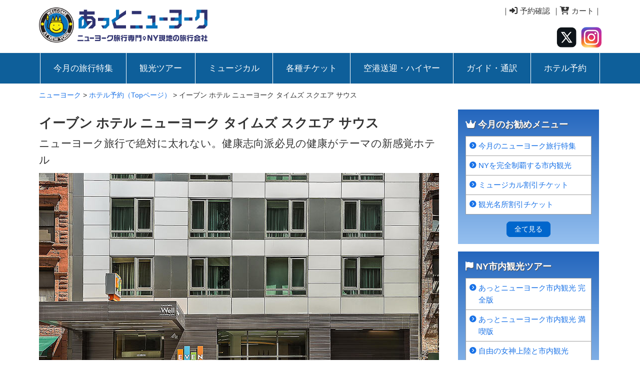

--- FILE ---
content_type: text/html; charset=UTF-8
request_url: https://www.at-newyork.com/hotel/%E3%82%A4%E3%83%BC%E3%83%96%E3%83%B3-%E3%83%9B%E3%83%86%E3%83%AB-%E3%83%8B%E3%83%A5%E3%83%BC%E3%83%A8%E3%83%BC%E3%82%AF-%E3%82%BF%E3%82%A4%E3%83%A0%E3%82%BA-%E3%82%B9%E3%82%AF%E3%82%A8%E3%82%A2/
body_size: 93248
content:
   
<!DOCTYPE html>
<html lang="ja">
<head>
<meta charset="utf-8">
<meta name="viewport" content="width=device-width, initial-scale=1.0, maximum-scale=1.0, user-scalable=no">
<meta name="format-detection" content="telephone=no">
<link rel="stylesheet" href="https://www.at-newyork.com/wp-content/themes/at-newyork/style.css" type="text/css" />
<link rel="shortcut icon" href="https://www.at-newyork.com/wp-content/themes/at-newyork/favicon.ico"> 
<script src="https://kit.fontawesome.com/ce6b7d7eb0.js" crossorigin="anonymous"></script>
<title>イーブン ホテル ニューヨーク タイムズ スクエア サウスの現地ガイド評│あっとニューヨーク</title>

		<!-- All in One SEO 4.9.3 - aioseo.com -->
	<meta name="robots" content="max-image-preview:large" />
	<link rel="canonical" href="https://www.at-newyork.com/hotel/%e3%82%a4%e3%83%bc%e3%83%96%e3%83%b3-%e3%83%9b%e3%83%86%e3%83%ab-%e3%83%8b%e3%83%a5%e3%83%bc%e3%83%a8%e3%83%bc%e3%82%af-%e3%82%bf%e3%82%a4%e3%83%a0%e3%82%ba-%e3%82%b9%e3%82%af%e3%82%a8%e3%82%a2/" />
	<meta name="generator" content="All in One SEO (AIOSEO) 4.9.3" />
		<meta property="og:locale" content="ja_JP" />
		<meta property="og:site_name" content="ニューヨーク" />
		<meta property="og:type" content="article" />
		<meta property="og:title" content="イーブン ホテル ニューヨーク タイムズ スクエア サウスの現地ガイド評│あっとニューヨーク" />
		<meta property="og:url" content="https://www.at-newyork.com/hotel/%e3%82%a4%e3%83%bc%e3%83%96%e3%83%b3-%e3%83%9b%e3%83%86%e3%83%ab-%e3%83%8b%e3%83%a5%e3%83%bc%e3%83%a8%e3%83%bc%e3%82%af-%e3%82%bf%e3%82%a4%e3%83%a0%e3%82%ba-%e3%82%b9%e3%82%af%e3%82%a8%e3%82%a2/" />
		<meta property="fb:app_id" content="1755469831278559" />
		<meta property="og:image" content="https://www.at-newyork.com/wp-content/uploads/2021/03/827671_large.jpg" />
		<meta property="og:image:secure_url" content="https://www.at-newyork.com/wp-content/uploads/2021/03/827671_large.jpg" />
		<meta property="og:image:width" content="240" />
		<meta property="og:image:height" content="240" />
		<meta property="article:published_time" content="2020-08-12T13:42:02+00:00" />
		<meta property="article:modified_time" content="2023-11-25T15:56:12+00:00" />
		<meta name="twitter:card" content="summary_large_image" />
		<meta name="twitter:site" content="@atny_ticket" />
		<meta name="twitter:title" content="イーブン ホテル ニューヨーク タイムズ スクエア サウスの現地ガイド評│あっとニューヨーク" />
		<meta name="twitter:image" content="https://www.at-newyork.com/wp-content/uploads/2021/03/827671_large.jpg" />
		<script type="application/ld+json" class="aioseo-schema">
			{"@context":"https:\/\/schema.org","@graph":[{"@type":"BreadcrumbList","@id":"https:\/\/www.at-newyork.com\/hotel\/%e3%82%a4%e3%83%bc%e3%83%96%e3%83%b3-%e3%83%9b%e3%83%86%e3%83%ab-%e3%83%8b%e3%83%a5%e3%83%bc%e3%83%a8%e3%83%bc%e3%82%af-%e3%82%bf%e3%82%a4%e3%83%a0%e3%82%ba-%e3%82%b9%e3%82%af%e3%82%a8%e3%82%a2\/#breadcrumblist","itemListElement":[{"@type":"ListItem","@id":"https:\/\/www.at-newyork.com#listItem","position":1,"name":"\u30db\u30fc\u30e0","item":"https:\/\/www.at-newyork.com","nextItem":{"@type":"ListItem","@id":"https:\/\/www.at-newyork.com\/hotel\/#listItem","name":"\u30db\u30c6\u30eb\u4e88\u7d04\uff08Top\u30da\u30fc\u30b8\uff09"}},{"@type":"ListItem","@id":"https:\/\/www.at-newyork.com\/hotel\/#listItem","position":2,"name":"\u30db\u30c6\u30eb\u4e88\u7d04\uff08Top\u30da\u30fc\u30b8\uff09","item":"https:\/\/www.at-newyork.com\/hotel\/","nextItem":{"@type":"ListItem","@id":"https:\/\/www.at-newyork.com\/hotel\/%e3%82%a4%e3%83%bc%e3%83%96%e3%83%b3-%e3%83%9b%e3%83%86%e3%83%ab-%e3%83%8b%e3%83%a5%e3%83%bc%e3%83%a8%e3%83%bc%e3%82%af-%e3%82%bf%e3%82%a4%e3%83%a0%e3%82%ba-%e3%82%b9%e3%82%af%e3%82%a8%e3%82%a2\/#listItem","name":"\u30a4\u30fc\u30d6\u30f3 \u30db\u30c6\u30eb \u30cb\u30e5\u30fc\u30e8\u30fc\u30af \u30bf\u30a4\u30e0\u30ba \u30b9\u30af\u30a8\u30a2 \u30b5\u30a6\u30b9"},"previousItem":{"@type":"ListItem","@id":"https:\/\/www.at-newyork.com#listItem","name":"\u30db\u30fc\u30e0"}},{"@type":"ListItem","@id":"https:\/\/www.at-newyork.com\/hotel\/%e3%82%a4%e3%83%bc%e3%83%96%e3%83%b3-%e3%83%9b%e3%83%86%e3%83%ab-%e3%83%8b%e3%83%a5%e3%83%bc%e3%83%a8%e3%83%bc%e3%82%af-%e3%82%bf%e3%82%a4%e3%83%a0%e3%82%ba-%e3%82%b9%e3%82%af%e3%82%a8%e3%82%a2\/#listItem","position":3,"name":"\u30a4\u30fc\u30d6\u30f3 \u30db\u30c6\u30eb \u30cb\u30e5\u30fc\u30e8\u30fc\u30af \u30bf\u30a4\u30e0\u30ba \u30b9\u30af\u30a8\u30a2 \u30b5\u30a6\u30b9","previousItem":{"@type":"ListItem","@id":"https:\/\/www.at-newyork.com\/hotel\/#listItem","name":"\u30db\u30c6\u30eb\u4e88\u7d04\uff08Top\u30da\u30fc\u30b8\uff09"}}]},{"@type":"Organization","@id":"https:\/\/www.at-newyork.com\/#organization","name":"\u3042\u3063\u3068\u30cb\u30e5\u30fc\u30e8\u30fc\u30af","description":"\u30cb\u30e5\u30fc\u30e8\u30fc\u30af\u65c5\u884c\u3092\u73fe\u5730\u624b\u914d","url":"https:\/\/www.at-newyork.com\/","telephone":"+12124899070","logo":{"@type":"ImageObject","url":"https:\/\/www.at-newyork.com\/wp-content\/uploads\/ticket\/atny-logo.png","@id":"https:\/\/www.at-newyork.com\/hotel\/%e3%82%a4%e3%83%bc%e3%83%96%e3%83%b3-%e3%83%9b%e3%83%86%e3%83%ab-%e3%83%8b%e3%83%a5%e3%83%bc%e3%83%a8%e3%83%bc%e3%82%af-%e3%82%bf%e3%82%a4%e3%83%a0%e3%82%ba-%e3%82%b9%e3%82%af%e3%82%a8%e3%82%a2\/#organizationLogo","width":434,"height":434,"caption":"\u65c5\u884c\u4f1a\u793e\u3042\u3063\u3068\u30cb\u30e5\u30fc\u30e8\u30fc\u30af\u306e\u30ed\u30b4"},"image":{"@id":"https:\/\/www.at-newyork.com\/hotel\/%e3%82%a4%e3%83%bc%e3%83%96%e3%83%b3-%e3%83%9b%e3%83%86%e3%83%ab-%e3%83%8b%e3%83%a5%e3%83%bc%e3%83%a8%e3%83%bc%e3%82%af-%e3%82%bf%e3%82%a4%e3%83%a0%e3%82%ba-%e3%82%b9%e3%82%af%e3%82%a8%e3%82%a2\/#organizationLogo"},"sameAs":["https:\/\/www.instagram.com\/at_newyork\/"]},{"@type":"WebPage","@id":"https:\/\/www.at-newyork.com\/hotel\/%e3%82%a4%e3%83%bc%e3%83%96%e3%83%b3-%e3%83%9b%e3%83%86%e3%83%ab-%e3%83%8b%e3%83%a5%e3%83%bc%e3%83%a8%e3%83%bc%e3%82%af-%e3%82%bf%e3%82%a4%e3%83%a0%e3%82%ba-%e3%82%b9%e3%82%af%e3%82%a8%e3%82%a2\/#webpage","url":"https:\/\/www.at-newyork.com\/hotel\/%e3%82%a4%e3%83%bc%e3%83%96%e3%83%b3-%e3%83%9b%e3%83%86%e3%83%ab-%e3%83%8b%e3%83%a5%e3%83%bc%e3%83%a8%e3%83%bc%e3%82%af-%e3%82%bf%e3%82%a4%e3%83%a0%e3%82%ba-%e3%82%b9%e3%82%af%e3%82%a8%e3%82%a2\/","name":"\u30a4\u30fc\u30d6\u30f3 \u30db\u30c6\u30eb \u30cb\u30e5\u30fc\u30e8\u30fc\u30af \u30bf\u30a4\u30e0\u30ba \u30b9\u30af\u30a8\u30a2 \u30b5\u30a6\u30b9\u306e\u73fe\u5730\u30ac\u30a4\u30c9\u8a55\u2502\u3042\u3063\u3068\u30cb\u30e5\u30fc\u30e8\u30fc\u30af","inLanguage":"ja","isPartOf":{"@id":"https:\/\/www.at-newyork.com\/#website"},"breadcrumb":{"@id":"https:\/\/www.at-newyork.com\/hotel\/%e3%82%a4%e3%83%bc%e3%83%96%e3%83%b3-%e3%83%9b%e3%83%86%e3%83%ab-%e3%83%8b%e3%83%a5%e3%83%bc%e3%83%a8%e3%83%bc%e3%82%af-%e3%82%bf%e3%82%a4%e3%83%a0%e3%82%ba-%e3%82%b9%e3%82%af%e3%82%a8%e3%82%a2\/#breadcrumblist"},"datePublished":"2020-08-12T22:42:02+09:00","dateModified":"2023-11-26T00:56:12+09:00"},{"@type":"WebSite","@id":"https:\/\/www.at-newyork.com\/#website","url":"https:\/\/www.at-newyork.com\/","name":"\u30cb\u30e5\u30fc\u30e8\u30fc\u30af","description":"\u30cb\u30e5\u30fc\u30e8\u30fc\u30af\u65c5\u884c\u3092\u73fe\u5730\u624b\u914d","inLanguage":"ja","publisher":{"@id":"https:\/\/www.at-newyork.com\/#organization"}}]}
		</script>
		<!-- All in One SEO -->

<link rel="alternate" title="oEmbed (JSON)" type="application/json+oembed" href="https://www.at-newyork.com/wp-json/oembed/1.0/embed?url=https%3A%2F%2Fwww.at-newyork.com%2Fhotel%2F%25e3%2582%25a4%25e3%2583%25bc%25e3%2583%2596%25e3%2583%25b3-%25e3%2583%259b%25e3%2583%2586%25e3%2583%25ab-%25e3%2583%258b%25e3%2583%25a5%25e3%2583%25bc%25e3%2583%25a8%25e3%2583%25bc%25e3%2582%25af-%25e3%2582%25bf%25e3%2582%25a4%25e3%2583%25a0%25e3%2582%25ba-%25e3%2582%25b9%25e3%2582%25af%25e3%2582%25a8%25e3%2582%25a2%2F" />
<link rel="alternate" title="oEmbed (XML)" type="text/xml+oembed" href="https://www.at-newyork.com/wp-json/oembed/1.0/embed?url=https%3A%2F%2Fwww.at-newyork.com%2Fhotel%2F%25e3%2582%25a4%25e3%2583%25bc%25e3%2583%2596%25e3%2583%25b3-%25e3%2583%259b%25e3%2583%2586%25e3%2583%25ab-%25e3%2583%258b%25e3%2583%25a5%25e3%2583%25bc%25e3%2583%25a8%25e3%2583%25bc%25e3%2582%25af-%25e3%2582%25bf%25e3%2582%25a4%25e3%2583%25a0%25e3%2582%25ba-%25e3%2582%25b9%25e3%2582%25af%25e3%2582%25a8%25e3%2582%25a2%2F&#038;format=xml" />
		<!-- This site uses the Google Analytics by MonsterInsights plugin v9.11.1 - Using Analytics tracking - https://www.monsterinsights.com/ -->
		<!-- Note: MonsterInsights is not currently configured on this site. The site owner needs to authenticate with Google Analytics in the MonsterInsights settings panel. -->
					<!-- No tracking code set -->
				<!-- / Google Analytics by MonsterInsights -->
		<style id='wp-img-auto-sizes-contain-inline-css' type='text/css'>
img:is([sizes=auto i],[sizes^="auto," i]){contain-intrinsic-size:3000px 1500px}
/*# sourceURL=wp-img-auto-sizes-contain-inline-css */
</style>
<link rel='stylesheet' id='wp-customer-reviews-3-frontend-css' href='https://www.at-newyork.com/wp-content/plugins/wp-customer-reviews/css/wp-customer-reviews-generated.css?ver=3.5.4' type='text/css' media='all' />
<style id='wp-emoji-styles-inline-css' type='text/css'>

	img.wp-smiley, img.emoji {
		display: inline !important;
		border: none !important;
		box-shadow: none !important;
		height: 1em !important;
		width: 1em !important;
		margin: 0 0.07em !important;
		vertical-align: -0.1em !important;
		background: none !important;
		padding: 0 !important;
	}
/*# sourceURL=wp-emoji-styles-inline-css */
</style>
<style id='wp-block-library-inline-css' type='text/css'>
:root{--wp-block-synced-color:#7a00df;--wp-block-synced-color--rgb:122,0,223;--wp-bound-block-color:var(--wp-block-synced-color);--wp-editor-canvas-background:#ddd;--wp-admin-theme-color:#007cba;--wp-admin-theme-color--rgb:0,124,186;--wp-admin-theme-color-darker-10:#006ba1;--wp-admin-theme-color-darker-10--rgb:0,107,160.5;--wp-admin-theme-color-darker-20:#005a87;--wp-admin-theme-color-darker-20--rgb:0,90,135;--wp-admin-border-width-focus:2px}@media (min-resolution:192dpi){:root{--wp-admin-border-width-focus:1.5px}}.wp-element-button{cursor:pointer}:root .has-very-light-gray-background-color{background-color:#eee}:root .has-very-dark-gray-background-color{background-color:#313131}:root .has-very-light-gray-color{color:#eee}:root .has-very-dark-gray-color{color:#313131}:root .has-vivid-green-cyan-to-vivid-cyan-blue-gradient-background{background:linear-gradient(135deg,#00d084,#0693e3)}:root .has-purple-crush-gradient-background{background:linear-gradient(135deg,#34e2e4,#4721fb 50%,#ab1dfe)}:root .has-hazy-dawn-gradient-background{background:linear-gradient(135deg,#faaca8,#dad0ec)}:root .has-subdued-olive-gradient-background{background:linear-gradient(135deg,#fafae1,#67a671)}:root .has-atomic-cream-gradient-background{background:linear-gradient(135deg,#fdd79a,#004a59)}:root .has-nightshade-gradient-background{background:linear-gradient(135deg,#330968,#31cdcf)}:root .has-midnight-gradient-background{background:linear-gradient(135deg,#020381,#2874fc)}:root{--wp--preset--font-size--normal:16px;--wp--preset--font-size--huge:42px}.has-regular-font-size{font-size:1em}.has-larger-font-size{font-size:2.625em}.has-normal-font-size{font-size:var(--wp--preset--font-size--normal)}.has-huge-font-size{font-size:var(--wp--preset--font-size--huge)}.has-text-align-center{text-align:center}.has-text-align-left{text-align:left}.has-text-align-right{text-align:right}.has-fit-text{white-space:nowrap!important}#end-resizable-editor-section{display:none}.aligncenter{clear:both}.items-justified-left{justify-content:flex-start}.items-justified-center{justify-content:center}.items-justified-right{justify-content:flex-end}.items-justified-space-between{justify-content:space-between}.screen-reader-text{border:0;clip-path:inset(50%);height:1px;margin:-1px;overflow:hidden;padding:0;position:absolute;width:1px;word-wrap:normal!important}.screen-reader-text:focus{background-color:#ddd;clip-path:none;color:#444;display:block;font-size:1em;height:auto;left:5px;line-height:normal;padding:15px 23px 14px;text-decoration:none;top:5px;width:auto;z-index:100000}html :where(.has-border-color){border-style:solid}html :where([style*=border-top-color]){border-top-style:solid}html :where([style*=border-right-color]){border-right-style:solid}html :where([style*=border-bottom-color]){border-bottom-style:solid}html :where([style*=border-left-color]){border-left-style:solid}html :where([style*=border-width]){border-style:solid}html :where([style*=border-top-width]){border-top-style:solid}html :where([style*=border-right-width]){border-right-style:solid}html :where([style*=border-bottom-width]){border-bottom-style:solid}html :where([style*=border-left-width]){border-left-style:solid}html :where(img[class*=wp-image-]){height:auto;max-width:100%}:where(figure){margin:0 0 1em}html :where(.is-position-sticky){--wp-admin--admin-bar--position-offset:var(--wp-admin--admin-bar--height,0px)}@media screen and (max-width:600px){html :where(.is-position-sticky){--wp-admin--admin-bar--position-offset:0px}}

/*# sourceURL=wp-block-library-inline-css */
</style><style id='global-styles-inline-css' type='text/css'>
:root{--wp--preset--aspect-ratio--square: 1;--wp--preset--aspect-ratio--4-3: 4/3;--wp--preset--aspect-ratio--3-4: 3/4;--wp--preset--aspect-ratio--3-2: 3/2;--wp--preset--aspect-ratio--2-3: 2/3;--wp--preset--aspect-ratio--16-9: 16/9;--wp--preset--aspect-ratio--9-16: 9/16;--wp--preset--color--black: #000000;--wp--preset--color--cyan-bluish-gray: #abb8c3;--wp--preset--color--white: #ffffff;--wp--preset--color--pale-pink: #f78da7;--wp--preset--color--vivid-red: #cf2e2e;--wp--preset--color--luminous-vivid-orange: #ff6900;--wp--preset--color--luminous-vivid-amber: #fcb900;--wp--preset--color--light-green-cyan: #7bdcb5;--wp--preset--color--vivid-green-cyan: #00d084;--wp--preset--color--pale-cyan-blue: #8ed1fc;--wp--preset--color--vivid-cyan-blue: #0693e3;--wp--preset--color--vivid-purple: #9b51e0;--wp--preset--gradient--vivid-cyan-blue-to-vivid-purple: linear-gradient(135deg,rgb(6,147,227) 0%,rgb(155,81,224) 100%);--wp--preset--gradient--light-green-cyan-to-vivid-green-cyan: linear-gradient(135deg,rgb(122,220,180) 0%,rgb(0,208,130) 100%);--wp--preset--gradient--luminous-vivid-amber-to-luminous-vivid-orange: linear-gradient(135deg,rgb(252,185,0) 0%,rgb(255,105,0) 100%);--wp--preset--gradient--luminous-vivid-orange-to-vivid-red: linear-gradient(135deg,rgb(255,105,0) 0%,rgb(207,46,46) 100%);--wp--preset--gradient--very-light-gray-to-cyan-bluish-gray: linear-gradient(135deg,rgb(238,238,238) 0%,rgb(169,184,195) 100%);--wp--preset--gradient--cool-to-warm-spectrum: linear-gradient(135deg,rgb(74,234,220) 0%,rgb(151,120,209) 20%,rgb(207,42,186) 40%,rgb(238,44,130) 60%,rgb(251,105,98) 80%,rgb(254,248,76) 100%);--wp--preset--gradient--blush-light-purple: linear-gradient(135deg,rgb(255,206,236) 0%,rgb(152,150,240) 100%);--wp--preset--gradient--blush-bordeaux: linear-gradient(135deg,rgb(254,205,165) 0%,rgb(254,45,45) 50%,rgb(107,0,62) 100%);--wp--preset--gradient--luminous-dusk: linear-gradient(135deg,rgb(255,203,112) 0%,rgb(199,81,192) 50%,rgb(65,88,208) 100%);--wp--preset--gradient--pale-ocean: linear-gradient(135deg,rgb(255,245,203) 0%,rgb(182,227,212) 50%,rgb(51,167,181) 100%);--wp--preset--gradient--electric-grass: linear-gradient(135deg,rgb(202,248,128) 0%,rgb(113,206,126) 100%);--wp--preset--gradient--midnight: linear-gradient(135deg,rgb(2,3,129) 0%,rgb(40,116,252) 100%);--wp--preset--font-size--small: 13px;--wp--preset--font-size--medium: 20px;--wp--preset--font-size--large: 36px;--wp--preset--font-size--x-large: 42px;--wp--preset--spacing--20: 0.44rem;--wp--preset--spacing--30: 0.67rem;--wp--preset--spacing--40: 1rem;--wp--preset--spacing--50: 1.5rem;--wp--preset--spacing--60: 2.25rem;--wp--preset--spacing--70: 3.38rem;--wp--preset--spacing--80: 5.06rem;--wp--preset--shadow--natural: 6px 6px 9px rgba(0, 0, 0, 0.2);--wp--preset--shadow--deep: 12px 12px 50px rgba(0, 0, 0, 0.4);--wp--preset--shadow--sharp: 6px 6px 0px rgba(0, 0, 0, 0.2);--wp--preset--shadow--outlined: 6px 6px 0px -3px rgb(255, 255, 255), 6px 6px rgb(0, 0, 0);--wp--preset--shadow--crisp: 6px 6px 0px rgb(0, 0, 0);}:where(.is-layout-flex){gap: 0.5em;}:where(.is-layout-grid){gap: 0.5em;}body .is-layout-flex{display: flex;}.is-layout-flex{flex-wrap: wrap;align-items: center;}.is-layout-flex > :is(*, div){margin: 0;}body .is-layout-grid{display: grid;}.is-layout-grid > :is(*, div){margin: 0;}:where(.wp-block-columns.is-layout-flex){gap: 2em;}:where(.wp-block-columns.is-layout-grid){gap: 2em;}:where(.wp-block-post-template.is-layout-flex){gap: 1.25em;}:where(.wp-block-post-template.is-layout-grid){gap: 1.25em;}.has-black-color{color: var(--wp--preset--color--black) !important;}.has-cyan-bluish-gray-color{color: var(--wp--preset--color--cyan-bluish-gray) !important;}.has-white-color{color: var(--wp--preset--color--white) !important;}.has-pale-pink-color{color: var(--wp--preset--color--pale-pink) !important;}.has-vivid-red-color{color: var(--wp--preset--color--vivid-red) !important;}.has-luminous-vivid-orange-color{color: var(--wp--preset--color--luminous-vivid-orange) !important;}.has-luminous-vivid-amber-color{color: var(--wp--preset--color--luminous-vivid-amber) !important;}.has-light-green-cyan-color{color: var(--wp--preset--color--light-green-cyan) !important;}.has-vivid-green-cyan-color{color: var(--wp--preset--color--vivid-green-cyan) !important;}.has-pale-cyan-blue-color{color: var(--wp--preset--color--pale-cyan-blue) !important;}.has-vivid-cyan-blue-color{color: var(--wp--preset--color--vivid-cyan-blue) !important;}.has-vivid-purple-color{color: var(--wp--preset--color--vivid-purple) !important;}.has-black-background-color{background-color: var(--wp--preset--color--black) !important;}.has-cyan-bluish-gray-background-color{background-color: var(--wp--preset--color--cyan-bluish-gray) !important;}.has-white-background-color{background-color: var(--wp--preset--color--white) !important;}.has-pale-pink-background-color{background-color: var(--wp--preset--color--pale-pink) !important;}.has-vivid-red-background-color{background-color: var(--wp--preset--color--vivid-red) !important;}.has-luminous-vivid-orange-background-color{background-color: var(--wp--preset--color--luminous-vivid-orange) !important;}.has-luminous-vivid-amber-background-color{background-color: var(--wp--preset--color--luminous-vivid-amber) !important;}.has-light-green-cyan-background-color{background-color: var(--wp--preset--color--light-green-cyan) !important;}.has-vivid-green-cyan-background-color{background-color: var(--wp--preset--color--vivid-green-cyan) !important;}.has-pale-cyan-blue-background-color{background-color: var(--wp--preset--color--pale-cyan-blue) !important;}.has-vivid-cyan-blue-background-color{background-color: var(--wp--preset--color--vivid-cyan-blue) !important;}.has-vivid-purple-background-color{background-color: var(--wp--preset--color--vivid-purple) !important;}.has-black-border-color{border-color: var(--wp--preset--color--black) !important;}.has-cyan-bluish-gray-border-color{border-color: var(--wp--preset--color--cyan-bluish-gray) !important;}.has-white-border-color{border-color: var(--wp--preset--color--white) !important;}.has-pale-pink-border-color{border-color: var(--wp--preset--color--pale-pink) !important;}.has-vivid-red-border-color{border-color: var(--wp--preset--color--vivid-red) !important;}.has-luminous-vivid-orange-border-color{border-color: var(--wp--preset--color--luminous-vivid-orange) !important;}.has-luminous-vivid-amber-border-color{border-color: var(--wp--preset--color--luminous-vivid-amber) !important;}.has-light-green-cyan-border-color{border-color: var(--wp--preset--color--light-green-cyan) !important;}.has-vivid-green-cyan-border-color{border-color: var(--wp--preset--color--vivid-green-cyan) !important;}.has-pale-cyan-blue-border-color{border-color: var(--wp--preset--color--pale-cyan-blue) !important;}.has-vivid-cyan-blue-border-color{border-color: var(--wp--preset--color--vivid-cyan-blue) !important;}.has-vivid-purple-border-color{border-color: var(--wp--preset--color--vivid-purple) !important;}.has-vivid-cyan-blue-to-vivid-purple-gradient-background{background: var(--wp--preset--gradient--vivid-cyan-blue-to-vivid-purple) !important;}.has-light-green-cyan-to-vivid-green-cyan-gradient-background{background: var(--wp--preset--gradient--light-green-cyan-to-vivid-green-cyan) !important;}.has-luminous-vivid-amber-to-luminous-vivid-orange-gradient-background{background: var(--wp--preset--gradient--luminous-vivid-amber-to-luminous-vivid-orange) !important;}.has-luminous-vivid-orange-to-vivid-red-gradient-background{background: var(--wp--preset--gradient--luminous-vivid-orange-to-vivid-red) !important;}.has-very-light-gray-to-cyan-bluish-gray-gradient-background{background: var(--wp--preset--gradient--very-light-gray-to-cyan-bluish-gray) !important;}.has-cool-to-warm-spectrum-gradient-background{background: var(--wp--preset--gradient--cool-to-warm-spectrum) !important;}.has-blush-light-purple-gradient-background{background: var(--wp--preset--gradient--blush-light-purple) !important;}.has-blush-bordeaux-gradient-background{background: var(--wp--preset--gradient--blush-bordeaux) !important;}.has-luminous-dusk-gradient-background{background: var(--wp--preset--gradient--luminous-dusk) !important;}.has-pale-ocean-gradient-background{background: var(--wp--preset--gradient--pale-ocean) !important;}.has-electric-grass-gradient-background{background: var(--wp--preset--gradient--electric-grass) !important;}.has-midnight-gradient-background{background: var(--wp--preset--gradient--midnight) !important;}.has-small-font-size{font-size: var(--wp--preset--font-size--small) !important;}.has-medium-font-size{font-size: var(--wp--preset--font-size--medium) !important;}.has-large-font-size{font-size: var(--wp--preset--font-size--large) !important;}.has-x-large-font-size{font-size: var(--wp--preset--font-size--x-large) !important;}
/*# sourceURL=global-styles-inline-css */
</style>

<style id='classic-theme-styles-inline-css' type='text/css'>
/*! This file is auto-generated */
.wp-block-button__link{color:#fff;background-color:#32373c;border-radius:9999px;box-shadow:none;text-decoration:none;padding:calc(.667em + 2px) calc(1.333em + 2px);font-size:1.125em}.wp-block-file__button{background:#32373c;color:#fff;text-decoration:none}
/*# sourceURL=/wp-includes/css/classic-themes.min.css */
</style>
<link rel='stylesheet' id='contact-form-7-css' href='https://www.at-newyork.com/wp-content/plugins/contact-form-7/includes/css/styles.css?ver=6.1.4' type='text/css' media='all' />
<!--n2css--><!--n2js--><script type="text/javascript" src="https://www.at-newyork.com/wp-includes/js/jquery/jquery.min.js?ver=3.7.1" id="jquery-core-js"></script>
<script type="text/javascript" src="https://www.at-newyork.com/wp-includes/js/jquery/jquery-migrate.min.js?ver=3.4.1" id="jquery-migrate-js"></script>
<script type="text/javascript" src="https://www.at-newyork.com/wp-content/plugins/wp-customer-reviews/js/wp-customer-reviews.js?ver=3.5.4" id="wp-customer-reviews-3-frontend-js"></script>
<link rel="https://api.w.org/" href="https://www.at-newyork.com/wp-json/" /><link rel="alternate" title="JSON" type="application/json" href="https://www.at-newyork.com/wp-json/wp/v2/pages/20693" /><link rel="EditURI" type="application/rsd+xml" title="RSD" href="https://www.at-newyork.com/xmlrpc.php?rsd" />
<meta name="generator" content="WordPress 6.9" />
<link rel='shortlink' href='https://www.at-newyork.com/?p=20693' />
<link rel="icon" href="https://www.at-newyork.com/wp-content/uploads/ticket/cropped-atny-logo-32x32.png" sizes="32x32" />
<link rel="icon" href="https://www.at-newyork.com/wp-content/uploads/ticket/cropped-atny-logo-192x192.png" sizes="192x192" />
<link rel="apple-touch-icon" href="https://www.at-newyork.com/wp-content/uploads/ticket/cropped-atny-logo-180x180.png" />
<meta name="msapplication-TileImage" content="https://www.at-newyork.com/wp-content/uploads/ticket/cropped-atny-logo-270x270.png" />

<meta name="google-site-verification" content="jWxP5kps5RCxULhsH5RClWM_VvGwZ7TXeliFhhNxKOQ" />
<script type="application/ld+json">
{
  "@context" : "https://schema.org",
  "@type" : "WebSite",
  "name" : "あっとニューヨーク",
  "url" : "https://www.at-newyork.com/"
}
</script>
<link rel='stylesheet' id='su-icons-css' href='https://www.at-newyork.com/wp-content/plugins/shortcodes-ultimate/includes/css/icons.css?ver=1.1.5' type='text/css' media='all' />
<link rel='stylesheet' id='su-shortcodes-css' href='https://www.at-newyork.com/wp-content/plugins/shortcodes-ultimate/includes/css/shortcodes.css?ver=7.4.8' type='text/css' media='all' />
</head>
<body>



<!-- //  ヘッダー  ////////////////////////// -->
<div class="wrapper row1">
<header id="header" class="clear">

<div class="head_left topspace5">
<div id="logo"><a href="https://www.at-newyork.com"><img src="https://www.at-newyork.com/wp-content/themes/at-newyork/img/atnewyork-logo.png" class="width50_pc" alt="ニューヨーク旅行と観光ツアー" /></a></div>
</div>

<div class="head_right pc right">
<div class="bottomspace20">
｜<a href="https://ticket.secure-newyork.com/mypage/" class="rightspace5" target="_blank"><i class="fa fa-sign-in"></i> 予約確認</a>｜<a href="https://ticket.secure-newyork.com/cart/" class=""><i class="fa fa-cart-arrow-down"></i> カート</a>｜
</div>
<div>
<a href="https://twitter.com/atny_ticket" class="rightspace5" target="_blank"><img src="https://www.at-newyork.com/wp-content/themes/at-newyork/img/twitter.png" class="width12" alt="" /></a>
<a href="https://www.instagram.com/at_newyork/" target="_blank"><img src="https://www.at-newyork.com/wp-content/themes/at-newyork/img/instagram.png" class="width12" alt="" /></a>
</div>
</div>
<div class="head_right sp topspace8">
<a href="https://ticket.secure-newyork.com/signin/" target="_blank"><img src="https://www.at-newyork.com/wp-content/themes/at-newyork/img/login.png" class="width24 rightspace3" alt="" /></a>
<a href="https://ticket.secure-newyork.com/cart/"><img src="https://www.at-newyork.com/wp-content/themes/at-newyork/img/cart.png" class="width24" alt="" /></a>
</div>
</header>
</div>
<!-- //  ヘッダー  ////////////////////////// -->


<div class="wrapper row2">

<!-- main_navi ******************** -->
<div class="main_navi">
  <div class="drawer_bg"></div>
  <button type="button" class="drawer_button">
    <span class="drawer_bar drawer_bar1"></span>
    <span class="drawer_bar drawer_bar2"></span>
    <span class="drawer_bar_last drawer_bar3"></span>
    <span class="drawer_menu_text drawer_text">MENU</span>
    <span class="drawer_close drawer_text">CLOSE</span>
  </button>
  <nav class="drawer_nav_wrapper">
    <ul class="drawer_nav">
      <li><a href="https://www.at-newyork.com/今月のニューヨーク旅行特集/今月の旅行特集/">今月の旅行特集</a></li>
      <li><a href="https://www.at-newyork.com/観光オプショナルツアー/">観光ツアー</a></li>
      <li><a href="https://www.at-newyork.com/musical/">ミュージカル</a></li>
      <li><a href="https://www.at-newyork.com/ticket/">各種チケット</a></li>
      <li><a href="https://www.at-newyork.com/空港送迎・ハイヤー/">空港送迎・ハイヤー</a></li>
      <li><a href="https://www.at-newyork.com/ガイド・通訳/">ガイド・通訳</a></li>
      <li><a href="https://www.at-newyork.com/hotel/">ホテル予約</a></li>
      <li class="sp"><a href="https://www.at-newyork.com/restaurant/">レストラン予約</a></li>
      <li class="sp"><a href="https://www.at-newyork.com/ニューヨーク格安航空券/">ニューヨーク往復航空券</a></li>
      <li class="sp"><a href="https://www.at-newyork.com/法人向けツアー/">VIP・法人・グループ向け</a></li>
    </ul>
  </nav>
</div>
<!-- jQuery読み込み -->
<script src="https://code.jquery.com/jquery-1.9.1.min.js" type="text/javascript"></script>
<script>
   $(function () {
	
	$('.drawer_button').click(function () {
		$(this).toggleClass('active');
		$('.drawer_bg').fadeToggle();
		$('nav').toggleClass('open');
	})
	$('.drawer_bg').click(function () {
		$(this).fadeOut();
		$('.drawer_button').removeClass('active');
		$('nav').removeClass('open');
	});
   })
</script>
<!-- main_navi ******************** -->


</div>
<!-- ################################################################################################ -->
 


<div class="breadcrumbs size2" typeof="BreadcrumbList" vocab="https://schema.org/">
    <span property="itemListElement" typeof="ListItem"><a property="item" typeof="WebPage" title="ニューヨークへ移動する" href="https://www.at-newyork.com" class="home" ><span property="name">ニューヨーク</span></a><meta property="position" content="1"></span> &gt; <span property="itemListElement" typeof="ListItem"><a property="item" typeof="WebPage" title="ホテル予約（Topページ）へ移動する" href="https://www.at-newyork.com/hotel/" class="post post-page" ><span property="name">ホテル予約（Topページ）</span></a><meta property="position" content="2"></span> &gt; <span property="itemListElement" typeof="ListItem"><span property="name" class="post post-page current-item">イーブン ホテル ニューヨーク タイムズ スクエア サウス</span><meta property="url" content="https://www.at-newyork.com/hotel/%e3%82%a4%e3%83%bc%e3%83%96%e3%83%b3-%e3%83%9b%e3%83%86%e3%83%ab-%e3%83%8b%e3%83%a5%e3%83%bc%e3%83%a8%e3%83%bc%e3%82%af-%e3%82%bf%e3%82%a4%e3%83%a0%e3%82%ba-%e3%82%b9%e3%82%af%e3%82%a8%e3%82%a2/"><meta property="position" content="3"></span></div>


<!-- コンテンツ↓ #################################################################### -->

<div class="wrapper row3">
<!-- ################################################################################################ -->
<main class="container clear"> 
<!-- main body -->



<!-- レフトコンテンツ　################################################# -->
<div class="main_box01 first">

<div class="detail">
<h1>イーブン ホテル ニューヨーク タイムズ スクエア サウス</h1>
<p>ニューヨーク旅行で絶対に太れない。健康志向派必見の健康がテーマの新感覚ホテル</p>


<!-- トップ画像　ここから　********** -->
<div id="topimg02">
<img fetchpriority="high" decoding="async" src="../../wp-content/uploads/hotel/イーブンホテル-タイムズスクエア-サウスNY/top.jpg"  width="800" height="488" alt="イーブン ホテル ニューヨーク タイムズ スクエア サウスの予約" />
<div class="top_text02"><i class="fa fa-check-square-o"> </i> Even Hotels New York – Times Square South</div>
</div>
<!-- トップ画像　終了　********** -->

</div>


<div class="pc bottomspace20"></div>
<div id="tabs" class="tabs bottomspace15">

<!-- フロートナビゲーション　####################################################### -->
<nav>
<ul>
<li><a href="#section-1">ホテル情報</a></li>
<li><a href="#section-2">ホテルの写真</a></li>
<li><a href="#section-3">口コミ</a></li>
</ul>
</nav>


<div class="content">
<section id="section-1">
<!--  ホテル情報  ################################### -->
<div class="box01 bottomspace0 clear">
<div class="clear">
<div class="two_third_sp2column first">
<h2 class="space">ホテル情報</h2>
</div>
<div class="one_third_sp2column">
<a class="btn03 size2 topspace5 fontspace5" href="#section-5" style="float: right;  margin-right: 0; font-weight: 550;">安い料金を探す</a></div>
</div>
<div class="inner inspace15 bottomspace5">
<div class="bottomspace15"><span class="size3 bold">おすすめ</span> <img decoding="async" src="../../wp-content/uploads/hotel/hotel_icon.jpg" width="30px" /><br />
<b>イーブン ホテル ニューヨーク タイムズ スクエア サウス</b>は、アスリートや健康志向の方向けのホテルです。場所的にジェイコブ・ジャビッツ会議場に近く、見本市や展示会でのご出張者にもおすすめです。</div>
<h3 class="h03 topspace40 bottomspace20">イーブン ホテル ニューヨーク タイムズ スクエア サウスの基本情報</h3>
<h4 class="h01">ホテル概要</h4>
<p class="border07 topspace0">当ホテルの特徴は健康をテーマとしたコンセプトです。お部屋内にはフィットネス・スペースや健康器具がありアメニティーもオーガニックブランドを使用しています。不健康大国アメリカへの旅行でも、ずっと健康でいたい、そんな健康志向のカップルや女子旅に適したホテルです。</p>
<h4 class="h01">ロケーション</h4>
<p class="border07 topspace0">ミッドタウンのペンシルバニア駅から徒歩5分ほどの所にあります。このエリアは、ブロードウェイ劇場街までも歩いて行ける距離ですが、タイムズスクエアエリアからは少し外れているので、ミッドタウンの中ではリーズナブルなホテルが集まっています。地下鉄に乗ればどこへ行くにも便利なロケーションです。</p>
<h4 class="h01">お部屋</h4>
<p class="border07 topspace0">お部屋の特徴は何と言ってもフィットネスエリアです。バランスボールやヨガマット、筋トレ器具が各お部屋にあります。バスルームにはバスタブはありません。また、当ホテルにはスイートルームがないため、ご家族連れやグループ旅行には不向きです。</p>
<h4 class="h01">サービスと施設</h4>
<p class="border07 topspace0">イーブン ホテル タイムズスクエア サウス内には、フィットネスジムとビジネスセンターがあります。コルク&#038;ケールはスムージーやサラダ、サンドイッチ等があるオーガニックレストランです。アルコールも扱っており、夜はバーとしてもご利用頂けます。</p>
<div class="inspace5">
<table class="orikaeshi table_style02">
<tbody>
<tr>
<td class="size3" width="120">ホテル名</td>
<td>イーブン ホテル ニューヨーク タイムズ スクエア サウス</td>
</tr>
<tr>
<td>地域</td>
<td>ミッドタウン、ペンステーション近く</td>
</tr>
<tr>
<td>所在地</td>
<td>321 W 35th St, New York, NY 10013（<a href="https://goo.gl/maps/qTSCcKKrVacrM96AA" target="_blank" rel="noopener noreferrer">地図</a>）</td>
</tr>
<tr>
<td>施設</td>
<td>総客室数150室。スイートルームはありません。</td>
</tr>
<tr>
<td nowrap>フィットネス・ジム</td>
<td>24時間ご利用可能のフィットネスジムがあります。</td>
</tr>
<tr>
<td>ビジネスセンター</td>
<td>24時間ご利用可能のビジネスセンターがあります。</td>
</tr>
<tr>
<td>レストラン・バー</td>
<td>コルク&#038;ケール・マーケット・アンド・バー：<br>
スムージーやサラダ等のオーガニックメニューを扱うレストランです。朝食にもご利用頂けます。夜はバーとしても営業します。</td>
</tr>
<tr>
<td>こんな方むけ</td>
<td>

<span class="musical_tag"><i class="fa fa-tag"></i> 20代～40代</span> 
<span class="musical_tag"><i class="fa fa-tag"></i> ツーリスト</span> 
<span class="musical_tag"><i class="fa fa-tag"></i> エクササイズ好き</span> 

</td>
</tr>
<tr>
<td>空港送迎</td>
<td>あっとニューヨークの専用車での<a href="../../空港送迎・ハイヤー/空港送迎/" target="_blank" rel="noopener noreferrer">空港ホテル直行の送迎サービス</a>がございます。</td>
</tr>
</tbody>
</table>

<h3 class="h03">イーブン ホテル タイムズスクエアのさらに詳しい説明</h3>
<div class="boxtype06">イーブン ホテル タイムズスクエアについてさらに詳しく知りたい方は、あっとニューヨークのホテル専門サイト、あっとニューヨークホテル<a href="https://www.at-newyork-hotel.com/even_hotel_times_square_south-index/" target="_blank" rel="noopener noreferrer">イーブン ホテル タイムズスクエア</a>のページをご参照ください。</div>

<h3 class="h03">イーブン ホテル ニューヨーク タイムズ スクエア サウスのよくある質問</h3>

<!-- ここからFAQの構造化データ。グーグルの検索結果にそのまま表示させるため。よって重要な質問から記載していくこと。 -->
<ul class="su-accordion su-u-trim" itemscope itemtype="https://schema.org/FAQPage">
<li class="su-spoiler su-spoiler-style-default su-spoiler-closed inspace0" data-scroll-offset="0" itemscope itemprop="mainEntity" itemtype="https://schema.org/Question">
<h4 class="su-spoiler-title topspace0 bottomspace0" tabindex="0" role="button" itemprop="name">
イーブン ホテル ニューヨーク タイムズ スクエア サウスの宿泊料金はいくらですか？
</h4>
<div class="su-spoiler-content su-u-clearfix su-u-trim" itemscope itemprop="acceptedAnswer" itemtype="https://schema.org/Answer">
<div itemprop="text">
<p>
イーブン ホテル ニューヨーク タイムズ スクエア サウスの宿泊料金は日程やお部屋のタイプによって異なります。予約するボタンから日程をご指定頂きご確認ください。<a href="#section-5">イーブン ホテル ニューヨーク タイムズ スクエア サウスの料金を確認する >></a>
</p>
</div>
</div>
</li>

<li class="su-spoiler su-spoiler-style-default su-spoiler-closed inspace0" data-scroll-offset="0" itemscope itemprop="mainEntity" itemtype="https://schema.org/Question">
<h4 class="su-spoiler-title topspace0 bottomspace0" tabindex="0" role="button" itemprop="name">
イーブン ホテル ニューヨーク タイムズ スクエア サウスにレストランはありますか？
</h4>
<div class="su-spoiler-content su-u-clearfix su-u-trim" itemscope itemprop="acceptedAnswer" itemtype="https://schema.org/Answer">
<div itemprop="text">
<p>
イーブン ホテル ニューヨーク タイムズ スクエア サウスにはレストランが併設しています。<a href="#section-1">イーブン ホテル ニューヨーク タイムズ スクエア サウスの施設をすべて表示 >></a>
</p>
</div>
</div>
</li>

<li class="su-spoiler su-spoiler-style-default su-spoiler-closed inspace0" data-scroll-offset="0" itemscope itemprop="mainEntity" itemtype="https://schema.org/Question">
<h4 class="su-spoiler-title topspace0 bottomspace0" tabindex="0" role="button" itemprop="name">
イーブン ホテル ニューヨーク タイムズ スクエア サウスの近くの観光スポットはどこですか？
</h4>
<div class="su-spoiler-content su-u-clearfix su-u-trim" itemscope itemprop="acceptedAnswer" itemtype="https://schema.org/Answer">
<div itemprop="text">
<p>
イーブン ホテル ニューヨーク タイムズ スクエア サウス周辺の観光スポットには、マディソンスクエアガーデン、<a href="../../ticket/エッジ展望台/">エッジ展望台</a>などがあります。<a href="#section-1">イーブン ホテル ニューヨーク タイムズ スクエア サウスのロケーションの箇所を見る >></a>
</p>
</div>
</div>
</li>

<li class="su-spoiler su-spoiler-style-default su-spoiler-closed inspace0" data-scroll-offset="0" itemscope itemprop="mainEntity" itemtype="https://schema.org/Question">
<h4 class="su-spoiler-title topspace0 bottomspace0" tabindex="0" role="button" itemprop="name">
イーブン ホテル ニューヨーク タイムズ スクエア サウスは朝食を提供していますか？
</h4>
<div class="su-spoiler-content su-u-clearfix su-u-trim" itemscope itemprop="acceptedAnswer" itemtype="https://schema.org/Answer">
<div itemprop="text">
<p>
イーブン ホテル ニューヨーク タイムズ スクエア サウスには朝食を提供するレストランが併設しています。<a href="#section-1">イーブン ホテル ニューヨーク タイムズ スクエア サウスの施設をすべて表示 >></a>
</p>
</div>
</div>
</li>
</ul>

<!-- 以下のショートコードは構造化データではないが上の構造化データのFAQに必ずくっつけてセットにしておき、1ページに必ず1つ入れること。でなければ上のFAQのアコーディオンが機能しませんので。 -->
<div class="su-accordion su-u-trim">
<div class="su-spoiler su-spoiler-style-simple su-spoiler-icon-no su-spoiler-closed" data-scroll-offset="0" data-anchor-in-url="no"><div class="su-spoiler-title" tabindex="0" role="button"><span class="su-spoiler-icon"></span>イーブン ホテル ニューヨーク タイムズ スクエア サウスの場所はどこですか？</div><div class="su-spoiler-content su-u-clearfix su-u-trim">
<p class="topspace15">イーブン ホテル ニューヨーク タイムズ スクエア サウスはミッドタウンにあります。<a href="#section-1">イーブン ホテル ニューヨーク タイムズ スクエア サウスの場所について詳しく確認 >></a>
</p>
</div></div>
</div>

<!-- ここまでがFAQ -->


</div>
</div>
</div>
</section>
<!--  ホテル情報  ################################### -->

<section id="section-2">
<!--   お部屋の写真  ################################### -->
<div class="box01 bottomspace0 clear">
<div class="clear">
<div class="two_third_sp2column first">
<h2 class="space">ホテルの写真</h2>
</div>
<div class="one_third_sp2column">
<a class="btn03 size2 topspace5 fontspace5" href="#section-5" style="float: right;  margin-right: 0; font-weight: 550;">安い料金を探す</a></div>
</div>

<div id="spot" class="inner inspace15">
<!-- ****** -->
<i class="fa fa-hand-o-down" aria-hidden="true"></i> イーブン ホテル ニューヨーク タイムズ スクエア サウスのお部屋の写真をクリックすると<span class="underline01">拡大写真</span>がご覧頂けます。
<h3 class="h03 topspace20 bottomspace20">イーブン ホテル ニューヨーク タイムズ スクエア サウスのお部屋</h3>

<div class="clear">
<div class="one_quarter_sp2column first">
<a href="../../wp-content/uploads/hotel/イーブンホテル-タイムズスクエア-サウスNY/01.jpg" data-lightbox="abc" data-title="スタンダード・ルーム 24㎡"><img decoding="async" src="../../wp-content/uploads/hotel/イーブンホテル-タイムズスクエア-サウスNY/01s.jpg" alt="イーブン ホテル ニューヨーク タイムズ スクエア サウスのスタンダード・ルーム" /></a><br>
<p class="size2 topspace5">スタンダード</p>
</div>
<div class="one_quarter_sp2column">
<a href="../../wp-content/uploads/hotel/イーブンホテル-タイムズスクエア-サウスNY/02.jpg" data-lightbox="abc" data-title="ウェルネス・キング 24㎡"><img decoding="async" src="../../wp-content/uploads/hotel/イーブンホテル-タイムズスクエア-サウスNY/02s.jpg" alt="イーブン ホテル ニューヨーク タイムズ スクエア サウスのウェルネス・キング" /></a><br>
<p class="size2 topspace5">キング</p>
</div>
<div class="one_quarter_sp2column">
<a href="../../wp-content/uploads/hotel/イーブンホテル-タイムズスクエア-サウスNY/02.jpg" data-lightbox="abc" data-title="ウェルネスキング・コーナールーム 24㎡"><img decoding="async" src="../../wp-content/uploads/hotel/イーブンホテル-タイムズスクエア-サウスNY/02s.jpg" alt="イーブン ホテル ニューヨーク タイムズ スクエア サウスのウェルネスキング・コーナールーム" /></a><br>
<p class="size2 topspace5">コーナー</p>
</div>
<div class="one_quarter_sp2column">
<a href="../../wp-content/uploads/hotel/イーブンホテル-タイムズスクエア-サウスNY/04.jpg" data-lightbox="abc" data-title="イーブン・ロフト・ウェルネスキング 24㎡"><img decoding="async" src="../../wp-content/uploads/hotel/イーブンホテル-タイムズスクエア-サウスNY/04s.jpg" alt="イーブン ホテル ニューヨーク タイムズ スクエア サウスのイーブン・ロフト・ウェルネスキング" /></a><br>
<p class="size2 topspace5">ロフト</p>
</div>
</div>
<div class="clear">
<div class="one_quarter_sp2column first">
<a href="../../wp-content/uploads/hotel/イーブンホテル-タイムズスクエア-サウスNY/05.jpg" data-lightbox="abc" data-title="ウェルネスキング・シティービュー 24㎡"><img decoding="async" src="../../wp-content/uploads/hotel/イーブンホテル-タイムズスクエア-サウスNY/05s.jpg" alt="イーブン ホテル ニューヨーク タイムズ スクエア サウスのウェルネスキング・シティービュー" /></a><br>
<p class="size2 topspace5">シティビュー</p>
</div>
<div class="one_quarter_sp2column">
<a href="../../wp-content/uploads/hotel/イーブンホテル-タイムズスクエア-サウスNY/06.jpg" data-lightbox="abc" data-title="ウェルネス・2ダブル（ベッド2台）26㎡"><img decoding="async" src="../../wp-content/uploads/hotel/イーブンホテル-タイムズスクエア-サウスNY/06s.jpg" alt="イーブン ホテル ニューヨーク タイムズ スクエア サウスのウェルネス・2ダブル" /></a><br>
<p class="size2 topspace5">2ダブル</p>
</div>
<div class="one_quarter_sp2column">
<a href="../../wp-content/uploads/hotel/イーブンホテル-タイムズスクエア-サウスNY/07.jpg" data-lightbox="abc" data-title="イーブン・ロフト・ウェルネス2ダブル（ベッド2台）26㎡"><img decoding="async" src="../../wp-content/uploads/hotel/イーブンホテル-タイムズスクエア-サウスNY/07s.jpg" alt="イーブン ホテル ニューヨーク タイムズ スクエア サウスのイーブン・ロフト・ウェルネス2ダブル" /></a><br>
<p class="size2 topspace5">ロフト 2ダブル</p>
</div>
</div>

<h3 class="h03 topspace40 bottomspace20">イーブン ホテル ニューヨーク タイムズ スクエア サウスの施設</h3>

<div class="clear">
<div class="one_quarter_sp2column first">
<a href="../../wp-content/uploads/hotel/イーブンホテル-タイムズスクエア-サウスNY/08.jpg" data-lightbox="abc" data-title="外観"><img decoding="async" src="../../wp-content/uploads/hotel/イーブンホテル-タイムズスクエア-サウスNY/08s.jpg" alt="イーブン ホテル ニューヨーク タイムズ スクエア サウスの外観" /></a><br>
<p class="size2 topspace5">外観</p>
</div>
<div class="one_quarter_sp2column">
<a href="../../wp-content/uploads/hotel/イーブンホテル-タイムズスクエア-サウスNY/09.jpg" data-lightbox="abc" data-title="ロビー"><img decoding="async" src="../../wp-content/uploads/hotel/イーブンホテル-タイムズスクエア-サウスNY/09s.jpg" alt="イーブン ホテル ニューヨーク タイムズ スクエア サウスのロビー" /></a><br>
<p class="size2 topspace5">ロビー</p>
</div>
<div class="one_quarter_sp2column">
<a href="../../wp-content/uploads/hotel/イーブンホテル-タイムズスクエア-サウスNY/10.jpg" data-lightbox="abc" data-title="コルク&#038;ケール マーケット アンド バー（オーガニックレストラン・バー）"><img decoding="async" src="../../wp-content/uploads/hotel/イーブンホテル-タイムズスクエア-サウスNY/10s.jpg" alt="イーブン ホテル ニューヨーク タイムズ スクエア サウスのオーガニックレストラン・バー" /></a><br>
<p class="size2 topspace5">レストラン バー</p>
</div>
<div class="one_quarter_sp2column">
<a href="../../wp-content/uploads/hotel/イーブンホテル-タイムズスクエア-サウスNY/11.jpg" data-lightbox="abc" data-title="フィットネスジム"><img decoding="async" src="../../wp-content/uploads/hotel/イーブンホテル-タイムズスクエア-サウスNY/11s.jpg" alt="イーブン ホテル ニューヨーク タイムズ スクエア サウスのジム" /></a><br>
<p class="size2 topspace5">フィットネスジム</p>
</div>
</div>


</div>
</div>
<!--  お部屋の写真  ################################### -->
</section>

<section id="section-3">
<!--  口コミ  ################################### -->
<div class="box01 bottomspace0 clear">

<div class="clear">
<div class="two_third_sp2column first">
<h2 class="space">口コミ・評価</h2>
</div>
<div class="one_third_sp2column">
<a class="btn03 size2 topspace5 fontspace5" href="#section-5" style="float: right;  margin-right: 0; font-weight: 550;">安い料金を探す</a>
</div>
</div>

<div class="inner inspace15 bottomspace5">

<!-- プラグイン　ここから　POSTIDに番号を個別に付けること　****** -->
<h3 class="h03 topspace5 bottomspace20">イーブン ホテル ニューヨーク タイムズ スクエア サウスの口コミ</h3>
ご帰国された後にでもホテルのご感想を頂けると幸いです。皆様からの評価や口コミはリアルタイムに表示されます（投稿後にページを再読み込みしてご確認下さい）。
<div data-wpcr3-content="20693"><div class='wpcr3_respond_1 ' data-ajaxurl='["https:||www","at-newyork","com|wp-admin|admin-ajax","php?action=wpcr3-ajax"]' data-on-postid='20693'data-postid='20693'>﻿<div class="wpcr3_respond_2"><div class="wpcr3_div_2"><table class="wpcr3_table_2"><tbody><!--                    <tr><td colspan="2"><div class="wpcr3_leave_text">口コミを投稿する</div></td></tr>--><tr class="wpcr3_review_form_text_field"><td><label for="wpcr3_fname" class="comment-field">お名前/ペンネーム: </label></td><td><input maxlength="150" class="text-input wpcr3_required" type="text" id="wpcr3_fname" name="wpcr3_fname" value="" /></td></tr><tr class="wpcr3_review_form_text_field"><td><label for="wpcr3_ftitle" class="comment-field">タイトル: </label></td><td><input maxlength="150" class="text-input wpcr3_required" type="text" id="wpcr3_ftitle" name="wpcr3_ftitle" value="" /></td></tr>﻿<tr class="wpcr3_review_form_rating_field"><td><label for="id_wpcr3_frating" class="comment-field">星評価: </label></td><td><div class="wpcr3_rating_stars"><div class="wpcr3_rating_style1"><div class="wpcr3_rating_style1_status"><div class="wpcr3_rating_style1_score"><div class="wpcr3_rating_style1_score1">1</div><div class="wpcr3_rating_style1_score2">2</div><div class="wpcr3_rating_style1_score3">3</div><div class="wpcr3_rating_style1_score4">4</div><div class="wpcr3_rating_style1_score5">5</div></div></div><div class="wpcr3_rating_style1_base wpcr3_hide"><div class="wpcr3_rating_style1_average" style="width:0%;"></div></div></div></div><input style="display:none;" type="hidden" class="wpcr3_required wpcr3_frating" id="id_wpcr3_frating" name="wpcr3_frating" /></td></tr><tr class="wpcr3_review_form_review_field_label"><td colspan="2"><label for="id_wpcr3_ftext" class="comment-field">ご感想、口コミ情報: </label></td></tr><tr class="wpcr3_review_form_review_field_textarea"><td colspan="2"><textarea class="wpcr3_required wpcr3_ftext" id="id_wpcr3_ftext" name="wpcr3_ftext"></textarea></td></tr><tr><td colspan="2" class="wpcr3_check_confirm"><div class="wpcr3_clear"></div><input type="hidden" name="wpcr3_postid" value="20693" /><input type="text" class="wpcr3_fakehide wpcr3_fake_website" name="website" /><input type="text" class="wpcr3_fakehide wpcr3_fake_url" name="url" /><input type="checkbox" class="wpcr3_fakehide wpcr3_fconfirm1" name="wpcr3_fconfirm1" value="1" /><label><input type="checkbox" name="wpcr3_fconfirm2" class="wpcr3_fconfirm2" value="1" />&nbsp; チェックを入れて下さい</label><input type="checkbox" class="wpcr3_fakehide wpcr3_fconfirm3" name="wpcr3_fconfirm3" checked="checked"value="1" /></td></tr><tr><td colspan="2"><div class="wpcr3_button_1 wpcr3_submit_btn">投稿する</div>&nbsp;&nbsp;&nbsp;&nbsp;&nbsp;<div class="wpcr3_button_1 wpcr3_cancel_btn">キャンセル</div></td></tr></tbody></table></div></div><div class="wpcr3_clear wpcr3_pb5"></div><div class="wpcr3_respond_3"><p><div class="wpcr3_button_1 wpcr3_show_btn">口コミを投稿する</div></p></div><div class="wpcr3_dotline"></div><div class="wpcr3_reviews_holder">﻿<div class="wpcr3_review_item">       <div class="wpcr3_item wpcr3_product" itemscope itemtype="http://schema.org/Product">     <div class="wpcr3_item_name">   <h3 class="h01" style="margin-top: 0; font-weight: bold">       イーブン ホテル ニューヨーク タイムズ スクエア サウス                  の総合評価</h3>      </div>        <meta itemprop="name" content="イーブン ホテル ニューヨーク タイムズ スクエア サウス" />    <meta itemprop="brand" content="" />    <meta itemprop="productID" content="" />    <meta itemprop="image" content="https://www.at-newyork.com/wp-content/plugins/wp-customer-reviews/css/1x1.png" />    <div class="wpcr3_aggregateRating" itemprop="aggregateRating" itemscope itemtype="http://schema.org/AggregateRating"><meta itemprop="bestRating" content="5" /><meta itemprop="worstRating" content="1" /><meta itemprop="ratingValue" content="5" /><meta itemprop="reviewCount" content="1" /><span class="wpcr3_aggregateRating_overallText">平均評価: </span>&nbsp;<div class="wpcr3_aggregateRating_ratingValue"><div class="wpcr3_rating_style1"><div class="wpcr3_rating_style1_base "><div class="wpcr3_rating_style1_average" style="width:100%;"></div></div></div></div>&nbsp;<span class="wpcr3_aggregateRating_reviewCount">1件の口コミ</span></div>    ﻿<h3 class="h01" style="margin-top: 0; font-weight: bold">皆様からの口コミ</h3><div style="display: block; border-bottom: 1px solid #e1e0e0; margin-bottom: 10px;clear: both !important;"></div> <!--<div class="wpcr3_dotline"></div>--><div id="wpcr3_id_26800" class="wpcr3_review" itemprop="review" itemscope itemtype="http://schema.org/Review">  <meta itemprop="author" content="管理人" />  <div class="wpcr3_hide" itemprop="reviewRating" itemscope itemtype="http://schema.org/Rating">    <meta itemprop="bestRating" content="5" />    <meta itemprop="worstRating" content="1" />    <meta itemprop="ratingValue" content="5" />  </div>    <div class="wpcr3_review_title wpcr3_caps">投稿できます</div>    <div class="wpcr3_clear"></div>  <div class="wpcr3_review_author"> <span class="wpcr3_caps">         管理人     </span> 様からの口コミ     <!-- <span class="wpcr3_item_name">イーブン ホテル ニューヨーク タイムズ スクエア サウス</span>            -->   </div>  <div class="wpcr3_review_datePublished" itemprop="datePublished">2022年10月7日</div>  <div class="wpcr3_clear"></div>    <div class="wpcr3_review_ratingValue"><div class="wpcr3_rating_style1"><div class="wpcr3_rating_style1_base "><div class="wpcr3_rating_style1_average" style="width:100%;"></div></div></div></div>  <div class="wpcr3_content" itemprop="reviewBody">    <p> 口コミのシステムができております。イーブン ホテル ニューヨーク タイムズ スクエア サウスにお泊りの皆様による口コミをお待ち致しております。 </p>  </div>   </div><div class="wpcr3_dotline"></div> </div>   </div></div></div></div> 
<!-- このページ下にあるReview Formatをビジネスからプロダクトに変え、その下にページタイトルを記述すること****** -->

</div>
</div>
<!--  口コミ  ################################### -->
</section>


<section id="section-5">
<!--  料金プランここから  ################################### -->
<div class="box01 bottomspace0 clear">

<h2 class="space">イーブン ホテル ニューヨーク タイムズ スクエア サウスのホテル料金比較・予約</h2>
<div class="inner inspace15 bottomspace5">


<!-- 🔴🔴🔴 予約サイトへ ここから 🔴🔴🔴 -->
<h3 class="h03 topspace0 bottomspace15">宿泊日を指定して最安値で予約</h3>
格安ホテル予約サイトで、日にちを変えながら最安値を見つけてホテルを予約できます
<table class="table_style01 orikaeshi">
  <tr>
    <td width="300"><a href="https://www.at-newyork-hotel.com/partner/expedia/index.php?id=067" target="_blank" rel="nofollow noopener noreferrer" class="btn03 size3 fontspace8 topspace5 bottomspace5">エクスペディアで料金を見る</a></td>
    <td class="leftspace10 middle size2"><a href="https://www.at-newyork-hotel.com/エクスペディアの注意点と正しい使い方" target="_blank" rel="noopener">エクスペディアとは</a></td>
  </tr>
  <tr>
    <td width="300"><a href="https://www.at-newyork-hotel.com/partner/booking/index.php?id=067" target="_blank" rel="nofollow noopener noreferrer" class="btn03 size3 fontspace8 topspace0 bottomspace5">ブッキングドットコムで料金を見る</a></td>
    <td class="leftspace10 middle size2"><a href="https://www.at-newyork-hotel.com/ブッキングドットコムの注意点と正しい使い方" target="_blank" rel="noopener">Booking.comとは</a></td>
  </tr>
  <tr>
    <td width="300"><a href="https://www.at-newyork-hotel.com/partner/trip/index.php?id=067" target="_blank" rel="nofollow noopener noreferrer" class="btn03 size3 fontspace8 topspace0 bottomspace5">トリップドットコムで料金を見る</a></td>
    <td class="leftspace10 middle size2"><a href="https://www.at-newyork-hotel.com/トリップドットコムの注意点と正しい使い方" target="_blank" rel="noopener">Trip.comとは</a></td>
  </tr>
  <tr style="border-bottom: 1px #ccc;">
    <td width="300"><a href="https://www.at-newyork-hotel.com/partner/hoterea/index.php?id=067" target="_blank" rel="nofollow noopener noreferrer" class="btn03 size3 fontspace8 topspace0 bottomspace5">ホテリアで料金を見る</a></td>
    <td class="leftspace10 middle size2"><a href="https://www.at-newyork-hotel.com/ホテリアで予約する際の注意点と正しい使い方" target="_blank" rel="noopener">ホテリアとは</a></td>
  </tr>
</table>
<!-- 🔴🔴🔴 予約サイトへ 終了 🔴🔴🔴 -->


</div>
</div>

<!--  料金プラン終了  ################################### -->
</section>

</div><!-- /content -->


<!--  似たようなホテル  ################################### -->
<div class="box02 clear">
<h2 class="box_title">似たようなホテル</h2>
<div class="rank clear flex">
<!-- ****** -->
<div class="one_third inner first">
<a href="../トリップ-タイムズスクエアny/">
<div class="rank_img"><img decoding="async" src="../../wp-content/uploads/hotel/top300/トリップタイムズスクエアサウスNY.jpg" alt="トリップ バイ タイムズ スクエア サウス ニューヨークの予約" /></div>
<div class="inspace8">
<h3>トリップ ホテル NY タイムズスクエア</h3>
8人部屋も取揃える家族旅行やグループ旅行に最適なホテル</div>
</a></div>
<!-- ****** -->
<div class="one_third inner">
<a href="../1ホテル-セントラルパーク/">
<div class="rank_img"><img decoding="async" src="../../wp-content/uploads/hotel/top300/1ホテルセントラルパーク.jpg" alt="1 ホテル セントラルパークの予約" /></div>
<div class="inspace8">
<h3>1ホテル NY</h3>
木目を活かした自然の温かみを感じるインテリアが魅力。自然派、健康志向の方向き</div>
</a></div>
<!-- ****** -->
<div class="one_third inner sp_first">
<a href="../シチズンm-ny/">
<div class="rank_img"><img decoding="async" src="../../wp-content/uploads/hotel/top300/シチズンMタイムズスクエアNY.jpg" alt="シチズンM ニューヨーク タイムズスクエアの予約" /></div>
<div class="inspace8">
<h3>シティズンM タイムズスクエア NY</h3>
効率の良さを重視したスタイリッシュなホテル</div>
</a></div>
<!-- ****** --></div>
</div>
<!--  似たようなホテル  ################################### -->

<div class="bottomspace25"></div>

<!--  近くにあるホテル  ################################### -->
<div class="box02 clear">
<h2 class="box_title">近くにあるホテル</h2>
<div class="rank clear flex">
<!-- ****** -->
<div class="one_third inner first">
<a href="../ザ-ニューヨーカー-ア-ウィンダム-ホテル/">
<div class="rank_img"><img decoding="async" src="../../wp-content/uploads/hotel/top300/ニューヨーカーウィンダムホテル.jpg" alt="ザ ニューヨーカー ア ウィンダム ホテルの予約" /></div>
<div class="inspace8">
<h3>ニューヨーカー ウインダムホテル</h3>
リーズナブルな価格の大型ホテル。予算重視の方向き</div>
</a></div>
<!-- ****** -->
<div class="one_third inner">
<a href="../ペンシルバニア-ホテルny/">
<div class="rank_img"><img decoding="async" src="../../wp-content/uploads/hotel/top300/ホテルペンシルバニアNY.jpg" alt="ホテル ペンシルバニア ニューヨークの予約" /></div>
<div class="inspace8">
<h3>ペンシルバニアホテル</h3>
とにかくマンハッタンに安く泊まりたいという方向きの大型ホテル</div>
</a></div>
<!-- ****** -->
<div class="one_third inner sp_first">
<a href="../トリップ-タイムズスクエアny/">
<div class="rank_img"><img decoding="async" src="../../wp-content/uploads/hotel/top300/トリップタイムズスクエアサウスNY.jpg" alt="トリップ バイ タイムズ スクエア サウス ニューヨークの予約" /></div>
<div class="inspace8">
<h3>トリップ ホテル NY タイムズスクエア</h3>
8人部屋も取揃える家族旅行やグループ旅行に最適なホテル</div>
</a></div>
<!-- ****** --></div>
</div><!-- /tabs -->

</div>
<!--  近くにあるホテル  ################################### --><!-- コンテンツ↑ -->

</div>
<!-- レフトコンテンツ　################################################# -->



<!-- ライトコンテンツ　################################################# -->


<!-- ライトコンテンツ　################################################# -->
<div id="sidebar" class="main_box05 pc">


<!--  今月のお勧めメニュー   -->
<div class="box01 bottomspace15 clear">
<h2 class="box_title"><i class="fa-solid fa-crown"></i> 今月のお勧めメニュー</h2>

<ul class="bottomspace15">
<li><a href="https://www.at-newyork.com/今月のニューヨーク旅行特集/今月の旅行特集/">今月のニューヨーク旅行特集</a></li>
<li><a href="https://www.at-newyork.com/観光オプショナルツアー/">NYを完全制覇する市内観光</a></li>
<li><a href="https://www.at-newyork.com/musical/">ミュージカル割引チケット</a></li>
<li><a href="https://www.at-newyork.com/ticket/">観光名所割引チケット</a></li>
</ul>

<div class="center"><a href="https://www.at-newyork.com/" class="btn01">全て見る</a></div>

</div><!-- box01 -->
<!--  今月のお勧めメニュー   -->


<!--  NY市内観光ツアー  -->
<div class="box01 bottomspace15 clear">
<h2 class="box_title"><i class="fa-solid fa-flag"></i> NY市内観光ツアー</h2>
<ul class="bottomspace15">
<li><a href="https://www.at-newyork.com/観光オプショナルツアー/ny市内観光完全版/">あっとニューヨーク市内観光 完全版</a></li>
<li><a href="https://www.at-newyork.com/観光オプショナルツアー/ny市内観光満喫版/">あっとニューヨーク市内観光 満喫版</a></li>
<li><a href="https://www.at-newyork.com/観光オプショナルツアー/ny自由の女神上陸ツアー/">自由の女神上陸と市内観光</a></li>
<li><a href="https://www.at-newyork.com/観光オプショナルツアー/ゴスペルとny市内観光/">ゴスペルと市内観光</a></li>
</ul>
<div class="center"><a href="https://www.at-newyork.com/観光オプショナルツアー/#section-1" class="btn01">全て見る</a></div>

</div><!-- box01 -->
<!--  NY市内観光ツアー  -->


<!-- ナイトツアー  -->
<div class="box01 bottomspace15 clear">
<h2 class="box_title"><i class="fa-solid fa-moon"></i> ナイトツアー</h2>
<ul class="bottomspace15">
<li><a href="https://www.at-newyork.com/観光オプショナルツアー/ny3大夜景ツアー/">ニューヨーク3大夜景ツアー</a></li>
<li><a href="https://www.at-newyork.com/観光オプショナルツアー/百万ドルの夜景とディナー/">百万ドルの夜景とディナー</a></li>
<li><a href="https://www.at-newyork.com/観光オプショナルツアー/アフター・ミュージカル夜景ツアー/">アフターミュージカル夜景ツアー</a></li>
<li><a href="https://www.at-newyork.com/観光オプショナルツアー/バトー・ディナー・クルーズ/">バトー・ディナークルーズ</a></li>
<li><a href="https://www.at-newyork.com/観光オプショナルツアー/ヴィレッジ・ジャズ・ナイト・ツアー/">ニューヨークジャズナイト</a></li>
<li><a href="https://www.at-newyork.com/観光オプショナルツアー/ブルーノート・ジャズナイトツアー/">ブルーノート・ジャズナイト</a></li>
</ul>
<div class="center"><a href="https://www.at-newyork.com/観光オプショナルツアー/#section-3" class="btn01">全て見る</a></div>

</div><!-- box01 -->
<!--  ナイトツアー  -->


<!-- 目的別ツアー  -->
<div class="box01 bottomspace15 clear">
<h2 class="box_title"><i class="fa-solid fa-palette"></i> 目的別ツアー</h2>
<ul class="bottomspace15">
<li><a href="https://www.at-newyork.com/観光オプショナルツアー/メトロポリタン美術館ツアー/">メトロポリタン美術館ツアー</a></li>
<li><a href="https://www.at-newyork.com/観光オプショナルツアー/momaツアー/">MoMA（NY近代美術館）ツアー</a></li>
<li><a href="https://www.at-newyork.com/観光オプショナルツアー/ヤンキースタジアム・ツアー/">ヤンキースタジアム・ツアー</a></li>
<li><a href="https://www.at-newyork.com/観光オプショナルツアー/ヤンキース観戦ツアー/">MLB：ヤンキース観戦ツアー</a></li>
<li><a href="https://www.at-newyork.com/観光オプショナルツアー/nyメッツ観戦ツアー/">MLB：メッツ観戦ツアー</a></li>
<li><a href="https://www.at-newyork.com/観光オプショナルツアー/nbaブルックリンネッツ観戦ツアー/">NBA：BRネッツ観戦ツアー</a></li>
<li><a href="https://www.at-newyork.com/観光オプショナルツアー/ブルックリン観光ツアー/">ブルックリン買い物ツアー</a></li>
<li><a href="https://www.at-newyork.com/観光オプショナルツアー/ウッドベリーコモンツアー/">アウトレット・ショッピングツアー</a></li>
<li><a href="https://www.at-newyork.com/観光オプショナルツアー/ハーレムとゴスペルツアー/">ハーレムとゴスペルツアー</a></li>
</ul>
<div class="center"><a href="https://www.at-newyork.com/観光オプショナルツアー/#section-2" class="btn01">全て見る</a></div>

</div><!-- box01 -->
<!--  目的別ツアー  -->

<div class="box01 bottomspace15 clear">

<h2 class="box_title"><i class="fa-solid fa-landmark"></i> NY近郊都市ツアー</h2>
<ul class="bottomspace15">
<li><a href="https://www.at-newyork.com/観光オプショナルツアー/ワシントンdc観光ツアー/">ワシントン日帰り観光</a></li>
<li><a href="https://www.at-newyork.com/観光オプショナルツアー/ボストン観光ツアー/">ボストン日帰り観光</a></li>
<li><a href="https://www.at-newyork.com/観光オプショナルツアー/ボストン観光ツアー/">ボストン日帰り観光</a></li>
<li><a href="https://www.at-newyork.com/観光オプショナルツアー/ナイアガラの滝ツアー/">ナイアガラの滝 日帰りツアー</a></li>
<li><a href="https://www.at-niagara-tour.com/niagara-tour/newyork-shopping/">ナイアガラの滝 1泊2日ツアー</a></li>
</ul>

</div>


<!--  ミュージカルチケット   -->
<div class="box01 bottomspace15 clear">
<h2 class="box_title"><i class="fa-solid fa-masks-theater"></i> ミュージカルチケット</h2>
<ul class="bottomspace15">
<li><a href="https://www.at-newyork.com/musical/アラジン/">アラジン</a></li>
<li><a href="https://www.at-newyork.com/musical/シカゴ/">シカゴ</a></li>
<li><a href="https://www.at-newyork.com/musical/ライオンキング/">ライオンキング</a></li>
<li><a href="https://www.at-newyork.com/musical/ウィキッド/">ウィキッド</a></li>
<li><a href="https://www.at-newyork.com/musical/ムーランルージュ/">ムーラン ルージュ</a></li>
<li><a href="https://www.at-newyork.com/musical/ハミルトン/">ハミルトン</a></li>
</ul>
<div class="center"><a href="https://www.at-newyork.com/musical/" class="btn01">全て見る</a></div>

</div><!-- box01 -->
<!--  ミュージカルチケット   -->


<!--  観光地のチケット   -->
<div class="box01 bottomspace15 clear">
<h2 class="box_title"><i class="fas fa-binoculars size5 middle"></i> 観光地のチケット</h2>
<ul class="bottomspace15">
<li><a href="https://www.at-newyork.com/ticket/トップオブザロック展望台/">トップオブザロック展望台</a></li>
<li><a href="https://www.at-newyork.com/ticket/エンパイアステートビル展望台/">エンパイアステート展望台</a></li>
<li><a href="https://www.at-newyork.com/ticket/メトロポリタン美術館/">メトロポリタン美術館</a></li>
<li><a href="https://www.at-newyork.com/ticket/MoMA近代美術館/">MoMA近代美術館</a></li>
<li><a href="https://www.at-newyork.com/ticket/自由の女神クルーズ/">自由の女神クルーズ</a></li>
<li><a href="https://www.at-newyork.com/ticket/自由の女神上陸フェリー/">自由の女神上陸フェリー</a></li>
</ul>
<div class="center"><a href="https://www.at-newyork.com/ticket/#section-1" class="btn01">全て見る</a></div>

</div><!-- box01 -->
<!--  観光地のチケット   -->


<!--  音楽鑑賞チケット   -->
<div class="box01 bottomspace15 clear">
<h2 class="box_title"><i class="fas fa-music size5 middle"></i> 音楽鑑賞チケット</h2>
<ul class="bottomspace15">
<li><a href="https://www.at-newyork.com/ticket/オペラ/">メトロポリタンオペラ</a></li>
<li><a href="https://www.at-newyork.com/ticket/バレエ/">バレエ</a></li>
<li><a href="https://www.at-newyork.com/ticket/オーケストラ/">オーケストラ</a></li>
<li><a href="https://www.at-newyork.com/ticket/アマチュアナイト/">アマチュアナイト</a></li>
<li><a href="https://www.at-newyork.com/ticket/ライブ_コンサート/">ライブ・コンサート・イベント</a></li>
<li><a href="https://www.at-newyork.com/ticket/ブルーノートジャズ/">ブルーノート（ジャズ）</a></li>
</ul>
<div class="center"><a href="https://www.at-newyork.com/ticket/#section-2" class="btn01">全て見る</a></div>

</div><!-- box01 -->
<!--  音楽鑑賞チケット   -->


<!--  スポーツ観戦チケット   -->
<div class="box01 bottomspace15 clear">
<h2 class="box_title"><i class="fa-solid fa-person-running"></i> スポーツ観戦チケット</h2>
<ul class="bottomspace15">
<li><a href="https://www.at-newyork.com/ticket/ヤンキース/">ヤンキース</a></li>
<li><a href="https://www.at-newyork.com/ticket/メッツ/">メッツ</a></li>
<li><a href="https://www.at-newyork.com/ticket/ロサンゼルス_ドジャース/">ロサンゼルス・ドジャース</a></li>
<li><a href="https://www.at-newyork.com/ticket/nba/">NBAバスケットボール</a></li>
<li><a href="https://www.at-newyork.com/ticket/nfl/">アメリカンフットボール</a></li>
<li><a href="https://www.at-newyork.com/ticket/nhl/">アイスホッケー</a></li>
<li><a href="https://www.at-newyork.com/ticket/USオープン_テニス/">USオープンテニス</a></li>
</ul>
<div class="center"><a href="https://www.at-newyork.com/ticket/#section-3" class="btn01">全て見る</a></div>

</div><!-- box01 -->
<!--  スポーツ観戦チケット   -->


<!--  送迎車輛・ハイヤー   -->
<div class="box01 bottomspace15 clear">
<h2 class="box_title"><i class="fa-solid fa-car"></i> 送迎車輛・ハイヤー</h2>
<ul class="bottomspace15">
<li><a href="https://www.at-newyork.com/空港送迎・ハイヤー/空港送迎/">空港送迎</a></li>
<li><a href="https://www.at-newyork.com/観光オプショナルツアー/nyプライベートツアー/">プライベートツアー</a></li>
<li><a href="../../空港送迎・ハイヤー/空港からの時間でチャーター/">空港送迎＋市内観光</a></li>
</ul>
<div class="center"><a href="https://www.at-newyork.com/空港送迎・ハイヤー/" class="btn01">全て見る</a></div>

</div><!-- box01 -->
<!--  送迎車輛・ハイヤー   -->


<!--  その他のサービス   -->
<div class="box01 bottomspace15 clear">
<h2 class="box_title"><i class="fa-solid fa-hotel"></i> その他のサービス</h2>
<ul class="bottomspace15">
<li><a href="https://www.at-newyork.com/ガイド・通訳/">ガイド・通訳</a></li>
<li><a href="https://www.at-newyork.com/hotel/">ホテル予約</a></li>
<li><a href="https://www.at-newyork.com/restaurant/">レストラン予約</a></li>
</ul>

</div><!-- box01 -->
<!--  その他のサービス   -->

<div class="bottomspace15">
<a href="https://www.at-newyork.com/travel_guide/ニューヨークの夜景/"><img src="https://www.at-newyork.com/wp-content/uploads/sidebar/sidebar-night.jpg"></a>
</div>

<div class="bottomspace15">
<a href="https://www.at-broadway-musical.com/recommend/" target="_blank"><img src="https://www.at-newyork.com/wp-content/uploads/sidebar/sidebar-musical.jpg"></a>
</div>


<div class="bottomspace15">
<a href="https://www.at-newyork.com/スタッフブログ/hanacell/" target="_blank"><img src="https://www.at-newyork.com/wp-content/uploads/2024/05/hanacell_600x240.jpg"></a>
</div>


<!--
<div class="bottomspace15">
<a href="https://www.at-newyork.com/ticket/今月のニューヨーク旅行特集/今月の旅行特集/"><img src="https://www.at-newyork.com/wp-content/uploads/sidebar/sidebar-recommend.jpg"></a>
</div>

<div class="bottomspace15">
<a href="https://www.at-newyork.com/今月のニューヨーク旅行特集/今月の旅行特集/"><img src="https://www.at-newyork.com/wp-content/uploads/sidebar/recommend-sidebar.jpg"></a>
</div>
-->


</div>
<!-- ライトコンテンツ　################################################# -->
    
    
<!-- ライトコンテンツ　################################################# -->



<!-- / main body -->
</main>
<!-- ################################################################################################ -->
</div>






<!-- フッター ############################################################# -->

<div class="row3">
<div id="foot_banner">
<!-- お勧め商品 ************************** -->
<div id="recommend" class="clear">

<div class="title01 bottomspace20">今月のお勧め商品</div>
<div class="box03 clear">
 <div class="one_half first">
 <ul>
  <li><a href="https://www.at-newyork.com/今月のニューヨーク旅行特集/今月の旅行特集/" target="_blank" class="color_blue">今月の割引キャンペーンとニューヨーク旅行情報</a></li>
  <li><a href="https://www.at-newyork.com/ticket/" target="_blank" class="color_blue">世界最安値！アトラクション・チケット</a></li>
 </ul>
 </div>
 <div class="one_half">
 <ul>
  <li><a href="https://www.at-newyork.com/観光オプショナルツアー/ny市内観光完全版/" target="_blank" class="color_blue">初心者安心、リピーターも大満足！NY市内観光</a></li>
  <li><a href="https://www.at-newyork.com/musical/" target="_blank" class="color_blue">新作登場！ミュージカル割引チケット</a></li>
 </ul>
 </div>
</div>

</div>
<!-- お勧め商品 ************************** -->
</div>
</div>



<div class="wrapper row5">
<footer id="footer"> 

<!-- あっとニューヨークグループ ************************** -->
<div class="clear bgcolor03 border02 bottomspace20 inspace30">

<div class="center bottomspace20 width85_pc">
  <h3 class="center bottomspace10">あっとニューヨーク&nbsp;グループ</h3>
  <p>旅行業務全般を手配から催行まで一貫してニューヨーク現地より行っております。大型ツアーやVIP、FITなど多くの手配旅行を組み立ててきた実績があります。ニューヨーク旅行なら、個人から法人まで、あらゆるニーズにお応えします。</p>
</div>

<div class="clear center size2">
 <div class="one_quarter first"><a href="https://www.at-newyork.com/" target="_blank"><img src="https://www.at-newyork.com/wp-content/themes/at-newyork/img/footer_ny.png" class="border04 bottomspace5" alt="ニューヨーク旅行" />ニューヨーク旅行総合サイト</a></div>
 <div class="one_quarter"><a href="https://www.at-broadway-musical.com/" target="_blank"><img src="https://www.at-newyork.com/wp-content/themes/at-newyork/img/footer_broadway.png" class="border04 bottomspace5" alt="ブロードウェイミュージカルチケット" />ブロードウェイミュージカルチケット</a></div>
 <div class="one_quarter"><a href="https://www.at-niagara-tour.com/" target="_blank"><img src="https://www.at-newyork.com/wp-content/themes/at-newyork/img/footer_niagara.png" class="border04 bottomspace5" alt="ナイアガラの滝ツアー専門サイト" />ナイアガラの滝ツアー専門サイト</a></div>
 <div class="one_quarter"><a href="https://www.at-newyork-hotel.com/" target="_blank"><img src="https://www.at-newyork.com/wp-content/themes/at-newyork/img/footer_hotel.png" class="border04 bottomspace5" alt="NYホテル比較/予約サイト" />ニューヨークホテル比較/予約サイト</a></div>
</div>

</div>
<!-- あっとニューヨークグループ ************************** -->



<div class="clear bgcolor03 border02 inspace30 flex row6">
<div class="one_quarter first">
<h4 class="title"><i class="fa fa-building-o"></i> 会社概要</h4>
 <ul>
  <li><a href="https://www.at-newyork.com/company/">旅行会社概要</a></li>
  <li><a href="https://www.at-newyork.com/company/access/">会社アクセス</a></li>
  <li><a href="https://www.at-newyork.com/bbs/" target="_blank">質問掲示板</a></li>
  <li><a href="https://www.at-newyork.com/company/inquiry/">お問合せ</a></li>
  <li><a href="https://www.at-newyork.com/#heading5">お客様の声</a></li>
 </ul>
</div>

<div class="one_quarter">
<h4 class="title"><i class="fa fa-user"></i> 代理店・法人向け</h4>
 <ul>
  <li><a href="https://www.at-newyork.com/法人向けツアー/">ビジネストリップ・法人・団体</a></li>
  <li><a href="https://www.at-newyork.com/観光オプショナルツアー/agent/">旅行代理店様</a></li>
  <li><a href="https://www.at-newyork.com/hotel/">ホテル手配</a></li>
  <li><a href="https://www.at-newyork.com/restaurant/">レストラン予約</a></li>
 </ul>
</div>

<div class="one_quarter">
<h4 class="title"><i class="fa fa-files-o"></i> サービス一覧</h4>
 <ul>
  <li><a href="https://www.at-newyork.com/観光オプショナルツアー/">観光ツアー</a></li>
  <li><a href="https://www.at-newyork.com/ticket/">各種チケット</a></li>
  <li><a href="https://www.at-newyork.com/空港送迎・ハイヤー/">空港送迎・専用車チャーター</a></li>
  <li><a href="https://www.at-newyork.com/hotel/">ホテル予約</a></li>
  <li><a href="https://www.at-newyork.com/ニューヨーク格安航空券/">ニューヨーク格安航空券</a></li>
 </ul>
</div>

<div class="one_quarter">
<h4 class="title"><i class="fa fa-plus-square"></i> その他</h4>
 <ul>
  <li><a href="https://www.at-newyork.com/musical/">ミュージカルチケット</a></li>
  <li><a href="https://www.at-newyork.com/ticket/mlb/">MLBチケット</a></li>
  <li><a href="https://www.at-newyork.com/観光オプショナルツアー/ny市内観光完全版/">一日市内観光</a></li>
  <li><a href="https://www.at-newyork.com/travel_info/">基本情報・旅行情報</a></li>
  <li><a href="https://www.at-newyork.com/travel_guide/">旅行ガイド・観光ガイド</a></li>
 </ul>
</div>
</div>

</footer>
</div>




<!-- Copyright ************************** -->
<div class="row7">

<div id="copyright" class="clear">
 
<div class="clear bottomspace10 sp"> 
<a href="https://x.com/atny_ticket" class="rightspace5" target="_blank"><img src="https://www.at-newyork.com/wp-content/themes/at-newyork/img/footer_x.png" class="width10" alt="" /></a>
<a href="https://www.instagram.com/at_newyork/" target="_blank"><img src="https://www.at-newyork.com/wp-content/themes/at-newyork/img/footer_ig.png" class="width10" alt="" /></a>
</div>

<div class="clear">
<div class="one_half first">
<table border="0" cellspacing="0" cellpadding="0">
  <tr>
    <td><img src="https://www.at-newyork.com/wp-content/themes/at-newyork/img/iata.png" width="70"></td>
    <td>ニューヨーク現地の旅行会社 あっとニューヨーク<br>
Copyright &copy; All Rights Reserved since 1999</td>
  </tr>
</table>
</div>
<div class="one_half right">
939 8th Avenue, Suite 504, New York, NY 10019
</div>
</div>

</div>

</div>
<!-- Copyright ************************** -->

<a id="backtotop" href="#top"><i class="fa fa-arrow-up"></i></a>

<!-- フッター ############################################################# -->



<!-- JAVASCRIPTS -->
<script src="https://www.at-newyork.com/wp-content/themes/at-newyork/js/jquery.min.js"></script>
<script src="https://www.at-newyork.com/wp-content/themes/at-newyork/js/jquery.backtotop.js"></script>

<!-- 画像ポップアップ -->
<link href="https://www.at-newyork.com/wp-content/themes/at-newyork/css/lightbox.css" rel="stylesheet">
<script src="https://www.at-newyork.com/wp-content/themes/at-newyork/js/jquery-1.12.4.min.js" type="text/javascript"></script>
<script src="https://www.at-newyork.com/wp-content/themes/at-newyork/js/lightbox.min.js" type="text/javascript"></script>

<!-- / IE11 Placeholder Support -->
<script src="https://www.at-newyork.com/wp-content/themes/at-newyork/js/fitie.js"></script>

<!-- / タブ固定　親要素全てをoverflow:visible -->
<script>$(".tabs").parents().css("overflow", "visible");</script>


<script type="speculationrules">
{"prefetch":[{"source":"document","where":{"and":[{"href_matches":"/*"},{"not":{"href_matches":["/wp-*.php","/wp-admin/*","/wp-content/uploads/*","/wp-content/*","/wp-content/plugins/*","/wp-content/themes/at-newyork/*","/*\\?(.+)"]}},{"not":{"selector_matches":"a[rel~=\"nofollow\"]"}},{"not":{"selector_matches":".no-prefetch, .no-prefetch a"}}]},"eagerness":"conservative"}]}
</script>
<script type="text/javascript" src="https://www.at-newyork.com/wp-includes/js/dist/hooks.min.js?ver=dd5603f07f9220ed27f1" id="wp-hooks-js"></script>
<script type="text/javascript" src="https://www.at-newyork.com/wp-includes/js/dist/i18n.min.js?ver=c26c3dc7bed366793375" id="wp-i18n-js"></script>
<script type="text/javascript" id="wp-i18n-js-after">
/* <![CDATA[ */
wp.i18n.setLocaleData( { 'text direction\u0004ltr': [ 'ltr' ] } );
//# sourceURL=wp-i18n-js-after
/* ]]> */
</script>
<script type="text/javascript" src="https://www.at-newyork.com/wp-content/plugins/contact-form-7/includes/swv/js/index.js?ver=6.1.4" id="swv-js"></script>
<script type="text/javascript" id="contact-form-7-js-translations">
/* <![CDATA[ */
( function( domain, translations ) {
	var localeData = translations.locale_data[ domain ] || translations.locale_data.messages;
	localeData[""].domain = domain;
	wp.i18n.setLocaleData( localeData, domain );
} )( "contact-form-7", {"translation-revision-date":"2025-11-30 08:12:23+0000","generator":"GlotPress\/4.0.3","domain":"messages","locale_data":{"messages":{"":{"domain":"messages","plural-forms":"nplurals=1; plural=0;","lang":"ja_JP"},"This contact form is placed in the wrong place.":["\u3053\u306e\u30b3\u30f3\u30bf\u30af\u30c8\u30d5\u30a9\u30fc\u30e0\u306f\u9593\u9055\u3063\u305f\u4f4d\u7f6e\u306b\u7f6e\u304b\u308c\u3066\u3044\u307e\u3059\u3002"],"Error:":["\u30a8\u30e9\u30fc:"]}},"comment":{"reference":"includes\/js\/index.js"}} );
//# sourceURL=contact-form-7-js-translations
/* ]]> */
</script>
<script type="text/javascript" id="contact-form-7-js-before">
/* <![CDATA[ */
var wpcf7 = {
    "api": {
        "root": "https:\/\/www.at-newyork.com\/wp-json\/",
        "namespace": "contact-form-7\/v1"
    }
};
//# sourceURL=contact-form-7-js-before
/* ]]> */
</script>
<script type="text/javascript" src="https://www.at-newyork.com/wp-content/plugins/contact-form-7/includes/js/index.js?ver=6.1.4" id="contact-form-7-js"></script>
<script type="text/javascript" id="su-shortcodes-js-extra">
/* <![CDATA[ */
var SUShortcodesL10n = {"noPreview":"\u3053\u306e\u30b7\u30e7\u30fc\u30c8\u30b3\u30fc\u30c9\u306f\u3001\u30e9\u30a4\u30d6\u30d7\u30ec\u30d3\u30e5\u30fc\u3067\u306f\u52d5\u4f5c\u3057\u307e\u305b\u3093\u3002\u30b5\u30a4\u30c8\u4e0a\u306e\u30a8\u30c7\u30a3\u30bf\u306b\u633f\u5165\u3057\u3066\u304f\u3060\u3055\u3044\u3002","magnificPopup":{"close":"\u9589\u3058\u308b (Esc)","loading":"\u8aad\u307f\u8fbc\u307f\u4e2d\u2026","prev":"\u524d (\u5de6\u77e2\u5370\u30ad\u30fc)","next":"\u6b21 (\u53f3\u77e2\u5370\u30ad\u30fc)","counter":"%curr% of %total%","error":"Failed to load content. \u003Ca href=\"%url%\" target=\"_blank\"\u003E\u003Cu\u003EOpen link\u003C/u\u003E\u003C/a\u003E"}};
//# sourceURL=su-shortcodes-js-extra
/* ]]> */
</script>
<script type="text/javascript" src="https://www.at-newyork.com/wp-content/plugins/shortcodes-ultimate/includes/js/shortcodes/index.js?ver=7.4.8" id="su-shortcodes-js"></script>
<script id="wp-emoji-settings" type="application/json">
{"baseUrl":"https://s.w.org/images/core/emoji/17.0.2/72x72/","ext":".png","svgUrl":"https://s.w.org/images/core/emoji/17.0.2/svg/","svgExt":".svg","source":{"concatemoji":"https://www.at-newyork.com/wp-includes/js/wp-emoji-release.min.js?ver=6.9"}}
</script>
<script type="module">
/* <![CDATA[ */
/*! This file is auto-generated */
const a=JSON.parse(document.getElementById("wp-emoji-settings").textContent),o=(window._wpemojiSettings=a,"wpEmojiSettingsSupports"),s=["flag","emoji"];function i(e){try{var t={supportTests:e,timestamp:(new Date).valueOf()};sessionStorage.setItem(o,JSON.stringify(t))}catch(e){}}function c(e,t,n){e.clearRect(0,0,e.canvas.width,e.canvas.height),e.fillText(t,0,0);t=new Uint32Array(e.getImageData(0,0,e.canvas.width,e.canvas.height).data);e.clearRect(0,0,e.canvas.width,e.canvas.height),e.fillText(n,0,0);const a=new Uint32Array(e.getImageData(0,0,e.canvas.width,e.canvas.height).data);return t.every((e,t)=>e===a[t])}function p(e,t){e.clearRect(0,0,e.canvas.width,e.canvas.height),e.fillText(t,0,0);var n=e.getImageData(16,16,1,1);for(let e=0;e<n.data.length;e++)if(0!==n.data[e])return!1;return!0}function u(e,t,n,a){switch(t){case"flag":return n(e,"\ud83c\udff3\ufe0f\u200d\u26a7\ufe0f","\ud83c\udff3\ufe0f\u200b\u26a7\ufe0f")?!1:!n(e,"\ud83c\udde8\ud83c\uddf6","\ud83c\udde8\u200b\ud83c\uddf6")&&!n(e,"\ud83c\udff4\udb40\udc67\udb40\udc62\udb40\udc65\udb40\udc6e\udb40\udc67\udb40\udc7f","\ud83c\udff4\u200b\udb40\udc67\u200b\udb40\udc62\u200b\udb40\udc65\u200b\udb40\udc6e\u200b\udb40\udc67\u200b\udb40\udc7f");case"emoji":return!a(e,"\ud83e\u1fac8")}return!1}function f(e,t,n,a){let r;const o=(r="undefined"!=typeof WorkerGlobalScope&&self instanceof WorkerGlobalScope?new OffscreenCanvas(300,150):document.createElement("canvas")).getContext("2d",{willReadFrequently:!0}),s=(o.textBaseline="top",o.font="600 32px Arial",{});return e.forEach(e=>{s[e]=t(o,e,n,a)}),s}function r(e){var t=document.createElement("script");t.src=e,t.defer=!0,document.head.appendChild(t)}a.supports={everything:!0,everythingExceptFlag:!0},new Promise(t=>{let n=function(){try{var e=JSON.parse(sessionStorage.getItem(o));if("object"==typeof e&&"number"==typeof e.timestamp&&(new Date).valueOf()<e.timestamp+604800&&"object"==typeof e.supportTests)return e.supportTests}catch(e){}return null}();if(!n){if("undefined"!=typeof Worker&&"undefined"!=typeof OffscreenCanvas&&"undefined"!=typeof URL&&URL.createObjectURL&&"undefined"!=typeof Blob)try{var e="postMessage("+f.toString()+"("+[JSON.stringify(s),u.toString(),c.toString(),p.toString()].join(",")+"));",a=new Blob([e],{type:"text/javascript"});const r=new Worker(URL.createObjectURL(a),{name:"wpTestEmojiSupports"});return void(r.onmessage=e=>{i(n=e.data),r.terminate(),t(n)})}catch(e){}i(n=f(s,u,c,p))}t(n)}).then(e=>{for(const n in e)a.supports[n]=e[n],a.supports.everything=a.supports.everything&&a.supports[n],"flag"!==n&&(a.supports.everythingExceptFlag=a.supports.everythingExceptFlag&&a.supports[n]);var t;a.supports.everythingExceptFlag=a.supports.everythingExceptFlag&&!a.supports.flag,a.supports.everything||((t=a.source||{}).concatemoji?r(t.concatemoji):t.wpemoji&&t.twemoji&&(r(t.twemoji),r(t.wpemoji)))});
//# sourceURL=https://www.at-newyork.com/wp-includes/js/wp-emoji-loader.min.js
/* ]]> */
</script>

<!-- Shortcodes Ultimate custom CSS - start -->
<style type="text/css">
/*******アコーディオン内のリンクを青色に*******/
.su-spoiler-content a{color:#1972E7; text-decoration:none !important;}

.su-spoiler-content a:hover{color:#1972E7; text-decoration:underline !important;}


/*******アコーディオンのマージン0に*******/
.su-accordion {
	margin-bottom: 0;
}

/*******アコーディオン内のリストのインデント無し*******/
.su-accordion li {
	text-indent: 0 !important;
}

/*******アコーディオン質問欄の設定*******/
.su-spoiler-title {
    font-size: 1rem;  
	background-color:#f2f2f2;
	color: #333 !important;
	font-weight:normal;
}

.su-spoiler-title:focus {
	outline: none; /*ボーダーなし*/
}

/*******アコーディオン回答欄の設定*******/
.su-spoiler-content {
	font-size: 1rem;
	font-weight: normal;
}


/*------------Accordion defaultのカスタムここから------------*/
/* style="default"はQ&Aの構造化データ部分に使用*/
.su-spoiler-style-default > .su-spoiler-title:before {
	border-left: 0 none;
	font-family: "Font Awesome 5 Free";/*Font Awesomeを使用*/
	content: "\f107";/*Font Awesomeを使用*/
	font-weight: 900;
	color: #333;
	margin-right: 8px;
}

.su-spoiler-style-default > .su-spoiler-title{
    padding: 7px 0 7px 8px;
}

.su-spoiler-style-default > .su-spoiler-content {
    padding: 0 0 0 8px;
}
/*------------Accordion defaultのカスタムここまで------------*/


/*------------Accordion Simpleのカスタムここから------------*/
/* style="simple"はQ&Aの構造化データが無い部分に使用*/
.su-spoiler-style-simple > .su-spoiler-title:before {
	border-left: 0 none;
	font-family: "Font Awesome 5 Free";/*Font Awesomeを使用*/
	content: "\f107";/*Font Awesomeを使用*/
	font-weight: 900;
	color: #333;
	margin-right: 12px;
}

.su-spoiler-style-simple > .su-spoiler-title{
	line-height: 24px;
	font-size: 1rem;
	font-weight:normal;
}

.su-spoiler-style-simple > .su-spoiler-content {
    padding: 0 0 0 8px;
}

.su-spoiler-style-simple {
	border: 0px none;
}

.su-spoiler-style-simple > .su-u-trim > :last-child {
	margin-bottom: 15px;
}
/*------------Accordion Simpleのカスタムここまで------------*/
</style>
<!-- Shortcodes Ultimate custom CSS - end -->
</body>
</html>